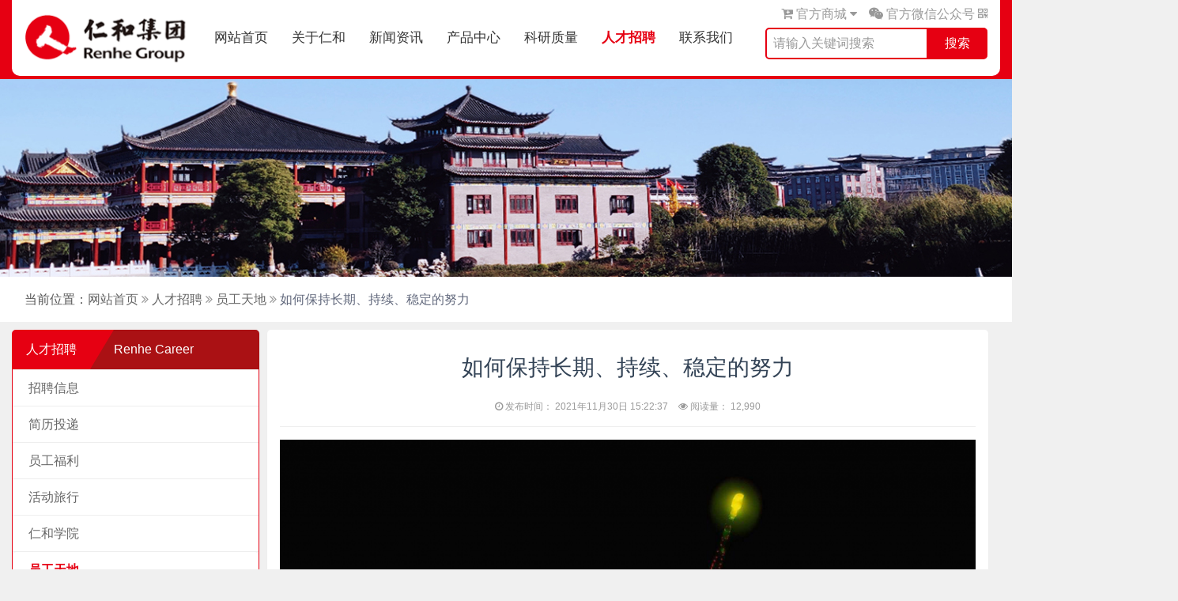

--- FILE ---
content_type: text/html; charset=UTF-8
request_url: http://www.renhe.com/?p=11776
body_size: 10334
content:
<!--single路由文件-->
<!doctype html>
<html class="no-js">
    <head>
        <meta charset="utf-8">
        <meta http-equiv="X-UA-Compatible" content="IE=edge">
        <title>如何保持长期、持续、稳定的努力-仁和集团官方网站官网</title>
        <!--网站关键词-->
        <meta name="keywords" content="如何保持长期、持续、稳定的努力">
	        
        <meta name="description" content="1.找到对未来感的平衡 放低对自己的要求谁都会，但也不能过于放纵自己，别到来不及了才后悔。人有两种未来状态：近期末来和远期未来。近期未来，就是你后面几个小时、几天、或者下一刻就会面临的，离你很近的未来。远期未来，就是需要几年后，人生下一个阶段里才会面临的，离你还比较远的未来。 我们生活中的许多问题，都是由近期未来和远期未来的冲突而导致的。比如拖延症，就是近期未来里的几个小时内，你想玩游戏或者追剧享">
        <meta name="viewport" content="width=device-width, initial-scale=1">
        <!-- Set render engine for 360 browser -->
        <meta name="renderer" content="webkit"/>
		<meta name="force-rendering" content="webkit"/>
		<meta http-equiv="X-UA-Compatible" content="IE=Edge,chrome=1"/>
        <!-- No Baidu Siteapp-->
        <meta http-equiv="Cache-Control" content="no-siteapp" />
        <meta name="360-site-verification" content="923e7294bf77507992360353e24bbbea" />

        <!--[if (gte IE 9)|!(IE)]><!-->
        <link href="http://lib.baomitu.com/amazeui/2.7.2/css/amazeui.min.css" rel="stylesheet">
        <script src="https://lib.baomitu.com/jquery/3.1.1/jquery.min.js"></script>
        <!--<![endif]-->
        <!--[if lte IE 8 ]>
        <link rel="stylesheet" href="http://www.renhe.com/wp-content/themes/jituan_pc/assets/css/amazeui.min.css">
        <script src="http://lib.baomitu.com/jquery/1.9.0/jquery.min.js"></script>
        <script src="http://www.renhe.com/wp-content/themes/jituan_pc/assets/js/html5.min.js"></script>
        <script src="http://www.renhe.com/wp-content/themes/jituan_pc/assets/js/amazeui.ie8polyfill.min.js"></script>
        <![endif]-->
        <link rel="stylesheet" type="text/css" href="http://www.renhe.com/wp-content/themes/jituan_pc/assets/css/renhe.css" />
        <link rel="stylesheet" type="text/css" href="http://www.renhe.com/wp-content/themes/jituan_pc/assets/css/wp.css" />
        <link rel="stylesheet" type="text/css" href="http://www.renhe.com/wp-content/themes/jituan_pc/assets/css/renhe_insert.css" />
        <script src="https://lib.baomitu.com/amazeui/2.7.2/js/amazeui.min.js"></script>
		<!--		<script src="https://cdn.bootcss.com/echo.js/1.7.3/echo.min.js"></script>-->
		<style>
.am-container {
    width: 1250px !important;
    max-width: none;
}

.am-input-group-danger .am-input-group-btn>.am-btn, .am-input-group-danger .am-input-group-label, .am-input-group-danger.am-input-group .am-form-field {
    border-color: #e60012;
    border-width:2px;
    height: 40px;
    border-top-left-radius: 5px;
    border-bottom-left-radius: 5px;
}

.am-input-group-danger .am-input-group-label {
    background: #e60012;
    color: #fff;
    border-top-left-radius: 0px;
    border-bottom-left-radius: 0px;
    border-top-right-radius: 5px;
    border-bottom-right-radius: 5px;
}
ul.am-dropdown-content>li>a:hover {
    color: #fff;
    text-decoration: none;
    outline: 0;
    background-color: #e60012;
}
.renhe-nav>li>a{
    font-size:17px;
}
</style>		
    </head>
<body>

<div data-am-sticky="{animation: 'slide-top'}">    
<div class="renhe-bg-primary">
	
<div class="am-g am-container am-padding-vertical-xs renhe-bg-white renhe-border-radius-bottom-lg am-padding-horizontal-sm am-padding-0">
  <div class="am-u-sm-2 am-padding-horizontal-0">
  	<a href="/">
  		<img class="renhe-border-radius-left-lg renhe-padding-top-5 am-margin-left-sm" style='height:90px' src="http://www.renhe.com/wp-content/uploads/sites/23/2017/09/renhelogo-7.png">
  	</a>
  </div>
  <div class="am-u-sm-7 am-padding-right-0 am-padding-left-xl">  	
  	<div class="am-g am-container am-padding-horizontal-0">
		<div class="am-u-sm-9 am-padding-horizontal-0" id="nav">
			<ul class="renhe-nav am-padding-horizontal">
		  			  	<li class=><a href='/'>网站首页</a></li>
		  	<li class=><a href="http://www.renhe.com/?cat=1" title="关于仁和">关于仁和</a><ul><li><a href="/?cat=6">仁和简介</a></li><li><a href="/?cat=7">仁和品牌</a></li><li><a href="/?cat=8">下属机构</a></li><li><a href="/?cat=54">企业荣誉</a></li><li><a href="/?cat=125">企业文化</a></li><li><a href="/?cat=126">发展历程</a></li><li><a href="/?cat=127">发展目标</a></li><li><a href="/?cat=128">领导致辞</a></li><li><a href="/?cat=151">社会责任</a></li></ul></li><li class=><a href="http://www.renhe.com/?cat=2" title="新闻资讯">新闻资讯</a><ul><li><a href="/?cat=9">公司新闻</a></li><li><a href="/?cat=10">行业资讯</a></li><li><a href="/?cat=11">媒体报道</a></li><li><a href="/?cat=55">视频专区</a></li></ul></li><li class=><a href="http://www.renhe.com/?cat=3" title="产品中心">产品中心</a><ul><li><a href="/?cat=26">妇炎洁</a></li><li><a href="/?cat=27">闪亮</a></li><li><a href="/?cat=28">优卡丹</a></li><li><a href="/?cat=29">可立克</a></li><li><a href="/?cat=30">仁和</a></li><li><a href="/?cat=56">药都</a></li></ul></li><li class=><a href="http://www.renhe.com/?cat=4" title="科研质量">科研质量</a><ul><li><a href="/?cat=12">研发实力</a></li><li><a href="/?cat=13">研发合作</a></li><li><a href="/?cat=136">质量体系</a></li><li><a href="/?cat=143">质量保证</a></li><li><a href="/?cat=144">科技园</a></li></ul></li><li class=renhe-active><a href="http://www.renhe.com/?cat=22" title="人才招聘">人才招聘</a><ul><li><a href="/?cat=23">招聘信息</a></li><li><a href="/?cat=24">简历投递</a></li><li><a href="/?cat=25">员工福利</a></li><li><a href="/?cat=130">活动旅行</a></li><li><a href="/?cat=131">仁和学院</a></li><li><a href="/?cat=147">员工天地</a></li></ul></li><li class=><a href="http://www.renhe.com/?cat=5" title="联系我们">联系我们</a><ul><li><a href="/?cat=132">联系方式</a></li><li><a href="/?cat=133">在线留言</a></li><li><a href="/?cat=134">常见问题</a></li><li><a href="/?cat=135">终端合作</a></li></ul></li>		  	</ul>
		  
		  
		  
		</div>
		<div class="am-u-sm-3 am-padding-horizontal-0">

		</div>
	</div>
  	
  	
  </div>
  <div class="am-u-sm-3 am-padding-right-0">
<span class="am-fr am-margin-right-sm renhe-text-light renhe-margin-top-5">
	<i class="am-icon-weixin"></i> 官方微信公众号
	 <span id="doc-dropdown-js" class="am-dropdown" data-am-dropdown>
	  <span id="weixin" class="renhe-icon renhe-pointer am-margin-right-xs"><i class="am-icon-qrcode am-dropdown-toggle" data-am-dropdown></i></span>
	  <div class="am-dropdown-content am-padding-0" style="height: 185px;">
	  	<img src="http://www.renhe.com/wp-content/uploads/sites/23/2019/10/rhgroup.jpg" class="am-img-responsive" alt=""/>
	  	<div class="renhe-text-light am-text-sm am-text-center" style="margin-top: -3px;">
	  		扫码关注微信公众号
	  	</div>
	  </div>
	</span>
	<span>
	</span>
</span>


<span class="am-fr am-margin-right-sm renhe-text-light renhe-margin-top-5">
	 <span id="doc-dropdown-js" class="am-dropdown" data-am-dropdown>
	  <span id="weixin" class="renhe-icon renhe-pointer am-margin-right-xs am-dropdown-toggle" data-am-dropdown><i class="am-icon-cart-plus"></i> 官方商城  <i class="am-icon-caret-down"></i></span>
	  
	<ul class="am-dropdown-content">
    <li class="am-dropdown-header">天猫商城</li>
    <li class="am-divider"></li>
    <li><a href="https://fuyanjie.tmall.com/" target="_blank">天猫妇炎洁旗舰店</a></li>
    <li><a href="https://renheyp.tmall.com/shop/view_shop.htm" target="_blank">天猫仁和旗舰店</a></li>
    <li><a href="https://shanliang.tmall.com/" target="_blank">天猫闪亮旗舰店</a></li>
    <li><a href="https://youkadan.tmall.com/" target="_blank">天猫优卡丹旗舰店</a></li>
    <li class="am-divider"></li>
    <li class="am-dropdown-header">京东商城</li>
    <li class="am-divider"></li>
    <li><a href="https://mall.jd.com/index-32764.html" target="_blank">京东妇炎洁旗舰店</a></li>
    <li><a href="https://mall.jd.com/index-206920.html" target="_blank">京东仁和旗舰店</a></li>
    <li><a href="https://mall.jd.com/index-644943.html" target="_blank">京东闪亮旗舰店</a></li>
    <li><a href="https://mall.jd.com/index-675618.html" target="_blank">京东优卡丹母婴旗舰店</a></li>
    <li class="am-divider"></li>
    <li class="am-dropdown-header">友情链接</li>
    <li class="am-divider"></li>
    <li><a href="http://www.yaofang.com" target="_blank">仁和药房网</a></li>
    </ul>
	</span>
	<span>
	</span>
</span>


<form role="search" method="get" id="searchform" action="http://www.renhe.com/">
    <div class="am-header-nav am-header-right am-margin-top-xs am-margin-right am-fr">
        <div class="am-input-group am-input-group-danger renhe-width-350">
            <input type="text" class="am-form-field renhe-input-sm" placeholder="请输入关键词搜索"  value="" name="s" id="s" style="box-shadow: none"/>
	            <span class="am-input-group-btn">
	            	<button class="am-input-group-label renhe-width-75" type="submit">搜索</button>
	            </span> 
        </div>
    </div>
</form>

  	
  	
  </div>
</div>
</div>
<div class="renhe-bg-primary renhe-height-4"></div>
</div>
<style>
 /*清除原样式*/
        * {
            margin: 0px;
            padding: 0px;
            border: 0px;
        }

        ul {
            list-style: none;
        }

        a {
            text-decoration: none;
        }
        /*一级菜单样式*/

            #nav ul li {
                float: left;
                /*包含块*/
                position:relative;
            }
            
            /*一级菜单鼠标经过颜色*/
            #nav ul li a:hover {
               color: #e60012;
               font-weight: bold;
            }
                /*二级菜单样式*/
                #nav ul li ul {
                position:absolute;
                top:80px;
                left:-30px;
                display:none;
                }
                
                #nav ul li ul li {
                float:none;
                padding: 0px;
                z-index: 999;
                color: #ffffff;
                }
                
                #nav ul li ul li a{
                    background:#e60012;
                    border-top: dashed 1px #aa0a14;
                    height: 50px;
                    line-height: 50px;
                    width: 94px;
					z-index: 999;
					color: #efefef;
					font-weight: normal;
					text-align: center;
                }
                   
                /*一级菜单悬停时二级菜单可见*/
                #nav ul li:hover ul {
                display:block;
                }
                
                
                #nav ul li ul li a:hover {
               color: #ffffff;
               font-weight: normal;
            }
                
</style>
<script>
function AddFavorite(title, url) {
    try {
        window.external.addFavorite(url, title);
    }
    catch (e) {
        try {
            window.sidebar.addPanel(title, url, "");
        }
        catch (e) {
            alert("抱歉，您所使用的浏览器不支持完成此操作。\n\n加入收藏失败，请使用Ctrl+D进行添加");
        }
    }
}

function SetHome(obj,url){   try{     obj.style.behavior='url(#default#homepage)';     obj.setHomePage(url);   }catch(e){     if(window.netscape){      try{        netscape.security.PrivilegeManager.enablePrivilege("UniversalXPConnect");      }catch(e){        alert("抱歉，此操作被浏览器拒绝！\n\n请在浏览器地址栏输入“about:config”并回车然后将[signed.applets.codebase_principal_support]设置为'true'");      }     }else{     alert("抱歉，您所使用的浏览器无法完成此操作。\n\n您需要手动将【"+url+"】设置为首页。");     }  } }

  $(function() {
    var $dropdown = $('#doc-dropdown-js'),
    data = $dropdown.data('amui.dropdown');
    $('#weixin').on('mouseover', function(e) {
      $dropdown.dropdown('toggle');
      return false;
    });
    
    $('#weixin').on('mouseout', function(e) {
      $dropdown.dropdown('toggle');
      return false;
    });



    var $dropdown2 = $('#doc-dropdown-zibu'),
    data = $dropdown2.data('amui.dropdown');
    $('#zibu').on('mouseover', function(e) {
      $dropdown2.dropdown('toggle');
      return false;
    });
    $('#zibu').on('mouseout', function(e) {
      $dropdown2.dropdown('toggle');
      return false;
    });

  });
</script>


<!--<div style="position: fixed;right:50px;bottom: 200px;z-index:999999">
<a href='http://weixin.renhe.com/webchat' target='_blank'>
	<img width="190" height="87" src="http://sgoutong.baidu.com/embed/1623217819/asset/embed/css/pc/icon/img/seekColorBack0.png"></img>
    </a>
</div>--><style>
	.am-article-bd p {
    color: #61687c;
}
</style>

	<style>
		 .wp-post-image{
		 	height: 130px;
		 	border-radius: 5px;
		 }
		 h2{
		 	color: #000000;
		 	font-size: 18px;
		 }
		 .am-list li:last-child{
		 	border-radius: 5px;
		 }
	</style>
	
	<div style="background: url(http://www.renhe.com/wp-content/uploads/sites/23/2021/12/t1.jpg);background-position: center;height:250px"></div>
	
<div class="renhe-bg-white renhe-bottom-border-light">	
	<div class="am-padding am-container">
		<span class="renhe-text-link">当前位置：</span><a href="http://www.renhe.com">网站首页</a> <i class="am-icon-angle-double-right renhe-text-light"></i> <a href="http://www.renhe.com/?cat=22">人才招聘</a> <i class="am-icon-angle-double-right renhe-text-light"></i> <a href="http://www.renhe.com/?cat=147">员工天地</a> <i class="am-icon-angle-double-right renhe-text-light"></i> 如何保持长期、持续、稳定的努力	</div>
</div>	
	<div class="am-container">
	
	<div class="am-g am-margin-top-sm">
	
<!--	<div class="am-u-sm-3 renhe-text-white am-padding-0">
			<div class="am-g renhe-border-radius">
				<div class="am-u-sm-4 am-text-center am-padding-right-0">
					<div class="renhe-bg-primary renhe-border-radius-top-left" style="line-height: 50px;">
						人才招聘					</div>
				</div>
				<div class="am-u-sm-8 am-padding-left-0">
					<div class="renhe-bg-black renhe-border-radius-top-right" style="line-height: 50px;background-color: #aa1114;">
						<span class="sanjiao" style="float: left;"></span>
						<div class="am-text-center">
							News Center
						</div>
					</div>
				</div>
			</div>

		<div class="am-padding-bottom-0 am-radius renhe-shadow renhe-bg-white renhe-border-radius">
		<ul class="am-list admin-sidebar-list am-margin-bottom-0 am-padding-horizontal-0 am-margin-top-0 am-padding-top-0 renhe-border-none renhe-border-radius">
			<li class="cat-item cat-item-9"><a href="http://www.renhe.com/?cat=9" >公司新闻</a>
</li>
	<li class="cat-item cat-item-10"><a href="http://www.renhe.com/?cat=10" >行业资讯</a>
</li>
	<li class="cat-item cat-item-11"><a href="http://www.renhe.com/?cat=11" >媒体报道</a>
</li>
	<li class="cat-item cat-item-55"><a href="http://www.renhe.com/?cat=55" >视频专区</a>
</li>
		</ul>
  </div>
  
  
   
   <div class="renhe-bg-white am-padding-vertical-sm renhe-border-radius am-margin-top-sm am-padding-bottom-0">
		<img src="http://www.renhe.com/wp-content/uploads/sites/23/2019/09/flag3.png" style='margin-top: -7px;height: 24px;'>
		<b class="am-text-lg am-text-center am-margin-left-xs renhe-text-dark">
			热门新闻
			
		</b>
		
		<div class="am-padding-horizontal-sm renhe-border-top">
			<ul class="am-list am-margin-bottom-0 am-margin-top-sm">  

		    			    		

		    		
		              
        <li class="am-padding-bottom-xs">
        	<a class="am-text-truncate" href="http://www.renhe.com/?p=10665">
        		<span class="am-badge am-badge-danger am-radius">1</span>
        		培训心得体会        	</a>
        </li>  
          
        <li class="am-padding-bottom-xs">
        	<a class="am-text-truncate" href="http://www.renhe.com/?p=10713">
        		<span class="am-badge am-badge-warning am-radius">2</span>
        		“昌南工匠”卢卫        	</a>
        </li>  
          
        <li class="am-padding-bottom-xs">
        	<a class="am-text-truncate" href="http://www.renhe.com/?p=10711">
        		<span class="am-badge am-badge-success am-radius">3</span>
        		榜样在身边        	</a>
        </li>  
          
        <li class="am-padding-bottom-xs">
        	<a class="am-text-truncate" href="http://www.renhe.com/?p=10710">
        		<span class="am-badge am-badge-primary am-radius">4</span>
        		仁和伴我成长        	</a>
        </li>  
          
        <li class="am-padding-bottom-xs">
        	<a class="am-text-truncate" href="http://www.renhe.com/?p=10708">
        		<span class="am-badge am-badge-secondary am-radius">5</span>
        		攻坚克难 敬业奉献        	</a>
        </li>  
          
        <li class="am-padding-bottom-xs">
        	<a class="am-text-truncate" href="http://www.renhe.com/?p=10706">
        		<span class="am-badge am-badge- am-radius">6</span>
        		摸清转型之道，走稳营销之路        	</a>
        </li>  
          
        <li class="am-padding-bottom-xs">
        	<a class="am-text-truncate" href="http://www.renhe.com/?p=10645">
        		<span class="am-badge am-badge- am-radius">7</span>
        		读懂爱情的真谛        	</a>
        </li>  
          
        <li class="am-padding-bottom-xs">
        	<a class="am-text-truncate" href="http://www.renhe.com/?p=10647">
        		<span class="am-badge am-badge- am-radius">8</span>
        		简单的幸福        	</a>
        </li>  
          
        <li class="am-padding-bottom-xs">
        	<a class="am-text-truncate" href="http://www.renhe.com/?p=10649">
        		<span class="am-badge am-badge- am-radius">9</span>
        		五绝—立夏        	</a>
        </li>  
          
        <li class="am-padding-bottom-xs">
        	<a class="am-text-truncate" href="http://www.renhe.com/?p=10644">
        		<span class="am-badge am-badge- am-radius">10</span>
        		五月初夏        	</a>
        </li>  
          
    </ul>  
		</div>
		</div>		
	</div>-->
	
	<div class="am-u-sm-3 renhe-text-white am-padding-0">
					<style>
				.am-list li:last-child {
				    border-bottom-left-radius: 15px;
				    border-bottom-right-radius: 15px;
				    margin-bottom: 0px;
				}
			</style>
			<div class="am-g renhe-border-radius">
				<div class="am-u-sm-4 am-text-center am-padding-right-0">
					<div class="renhe-bg-primary renhe-border-radius-top-left" style="line-height: 50px;">
						人才招聘					</div>
				</div>
				<div class="am-u-sm-8 am-padding-left-0">
					<div class="renhe-bg-black renhe-border-radius-top-right" style="line-height: 50px;background-color: #aa1114;">
						<span class="sanjiao" style="float: left;"></span>	
						Renhe Career
					</div>
				</div>
			</div>

		<div class="am-padding-bottom-0 renhe-bg-white">
		<ul class="am-list admin-sidebar-list am-margin-bottom-0 am-padding-horizontal-0 am-margin-top-0 am-padding-top-0 renhe-border-radius-bottom renhe-border-red" style="border-top: none;">
			<li class="cat-item cat-item-23"><a href="http://www.renhe.com/?cat=23" >招聘信息</a>
</li>
	<li class="cat-item cat-item-24"><a href="http://www.renhe.com/?cat=24" >简历投递</a>
</li>
	<li class="cat-item cat-item-25"><a href="http://www.renhe.com/?cat=25" >员工福利</a>
</li>
	<li class="cat-item cat-item-130"><a href="http://www.renhe.com/?cat=130" >活动旅行</a>
</li>
	<li class="cat-item cat-item-131"><a href="http://www.renhe.com/?cat=131" >仁和学院</a>
</li>
	<li class="cat-item cat-item-147"><a href="http://www.renhe.com/?cat=147" >员工天地</a>
</li>
		</ul>
		
  </div>
  
<div class="renhe-bg-white am-padding-vertical-sm renhe-border-radius am-margin-top-sm am-padding-bottom-0">
		<img src="http://www.renhe.com/wp-content/uploads/sites/23/2019/09/flag3.png" style='margin-top: -7px;height: 24px;'>
		<b class="am-text-lg am-text-center am-margin-left-xs renhe-text-dark">
			热门文章
		</b>
		<div class="am-padding-horizontal-sm renhe-border-top">
			<ul class="am-list am-margin-bottom-0 am-margin-top-sm">  
		    			              
        <li class="am-padding-bottom-xs">
        	<a class="am-text-truncate" href="http://www.renhe.com/?p=10665">
        		<span class="am-badge am-badge-danger am-radius">1</span>
        		培训心得体会        	</a>
        </li>  
          
        <li class="am-padding-bottom-xs">
        	<a class="am-text-truncate" href="http://www.renhe.com/?p=10713">
        		<span class="am-badge am-badge-warning am-radius">2</span>
        		“昌南工匠”卢卫        	</a>
        </li>  
          
        <li class="am-padding-bottom-xs">
        	<a class="am-text-truncate" href="http://www.renhe.com/?p=10711">
        		<span class="am-badge am-badge-success am-radius">3</span>
        		榜样在身边        	</a>
        </li>  
          
        <li class="am-padding-bottom-xs">
        	<a class="am-text-truncate" href="http://www.renhe.com/?p=10710">
        		<span class="am-badge am-badge-primary am-radius">4</span>
        		仁和伴我成长        	</a>
        </li>  
          
        <li class="am-padding-bottom-xs">
        	<a class="am-text-truncate" href="http://www.renhe.com/?p=10708">
        		<span class="am-badge am-badge-secondary am-radius">5</span>
        		攻坚克难 敬业奉献        	</a>
        </li>  
          
        <li class="am-padding-bottom-xs">
        	<a class="am-text-truncate" href="http://www.renhe.com/?p=10706">
        		<span class="am-badge am-badge- am-radius">6</span>
        		摸清转型之道，走稳营销之路        	</a>
        </li>  
          
        <li class="am-padding-bottom-xs">
        	<a class="am-text-truncate" href="http://www.renhe.com/?p=10645">
        		<span class="am-badge am-badge- am-radius">7</span>
        		读懂爱情的真谛        	</a>
        </li>  
          
        <li class="am-padding-bottom-xs">
        	<a class="am-text-truncate" href="http://www.renhe.com/?p=10647">
        		<span class="am-badge am-badge- am-radius">8</span>
        		简单的幸福        	</a>
        </li>  
          
        <li class="am-padding-bottom-xs">
        	<a class="am-text-truncate" href="http://www.renhe.com/?p=10649">
        		<span class="am-badge am-badge- am-radius">9</span>
        		五绝—立夏        	</a>
        </li>  
          
        <li class="am-padding-bottom-xs">
        	<a class="am-text-truncate" href="http://www.renhe.com/?p=10644">
        		<span class="am-badge am-badge- am-radius">10</span>
        		五月初夏        	</a>
        </li>  
          
    </ul>  
	</div>
</div>		</div>
	
	
	
	<div class="am-u-sm-9 am-padding-left-sm">

  	<article class="am-article am-padding renhe-border-radius renhe-border-none am-radius renhe-shadow renhe-bg-white">
	  <div class="am-article-hd am-text-center">
	    <h1 class="am-article-title renhe-text-dark am-text-xl am-margin-top am-margin-bottom-lg" style="color: #334356;font-size: 28px;">如何保持长期、持续、稳定的努力</h1>
	    <p class="am-article-meta">
	    	<i class="am-icon-clock-o"></i> 发布时间：
	    	2021年11月30日 15:22:37	    	<i class="am-icon-eye am-margin-left-sm"></i> 阅读量：
	    	12,990	    </p>
	  </div>
	<hr>
	<div class="am-article-bd">
	<p><img class="size-large wp-image-11777 aligncenter" src="http://www.renhe.com/wp-content/uploads/sites/23/2021/11/Zheng_Fang_Yi_Yao_Ru_He_Bao_Chi_Chang_Qi_Chi_Xu_Wen_Ding_De_Nu_Li-1024x698.png" alt="" width="1024" height="698" srcset="http://www.renhe.com/wp-content/uploads/sites/23/2021/11/Zheng_Fang_Yi_Yao_Ru_He_Bao_Chi_Chang_Qi_Chi_Xu_Wen_Ding_De_Nu_Li-1024x698.png 1024w, http://www.renhe.com/wp-content/uploads/sites/23/2021/11/Zheng_Fang_Yi_Yao_Ru_He_Bao_Chi_Chang_Qi_Chi_Xu_Wen_Ding_De_Nu_Li-300x205.png 300w, http://www.renhe.com/wp-content/uploads/sites/23/2021/11/Zheng_Fang_Yi_Yao_Ru_He_Bao_Chi_Chang_Qi_Chi_Xu_Wen_Ding_De_Nu_Li-768x524.png 768w, http://www.renhe.com/wp-content/uploads/sites/23/2021/11/Zheng_Fang_Yi_Yao_Ru_He_Bao_Chi_Chang_Qi_Chi_Xu_Wen_Ding_De_Nu_Li.png 1200w" sizes="(max-width: 1024px) 100vw, 1024px" /></p>
<p>1.找到对未来感的平衡</p>
<p>放低对自己的要求谁都会，但也不能过于放纵自己，别到来不及了才后悔。人有两种未来状态：近期末来和远期未来。近期未来，就是你后面几个小时、几天、或者下一刻就会面临的，离你很近的未来。远期未来，就是需要几年后，人生下一个阶段里才会面临的，离你还比较远的未来。</p>
<p>我们生活中的许多问题，都是由近期未来和远期未来的冲突而导致的。比如拖延症，就是近期未来里的几个小时内，你想玩游戏或者追剧享受;但在远期未来里，你又希望自己成为一个有一技之长的厉害的人。不过在现实中，我们一般都会因为近期未来离自己更近，而暂时忽略远期未来的愿望，选择去玩了。所以我们需要平衡好这个未来感，把近期未来的权重调得低一点，把远期未来的权重再调高一点，平衡一下。然后你可以:用一张便签纸写下你的一个长期计划，比如练好英语口语，学会弹吉他等等，然后贴在你的桌面上，保证自己每天都能看到。</p>
<p>用这种方法多提醒一下自己:我的目标是什么?然后，降低近期未来中诱惑的便利性，让自己不那么容易看见或接触它。比如学习时把手机放一点，关掉wifi和流量，不要让自己总是被勾起玩心。</p>
<p>2.精力管理胜于时间管理</p>
<p>你发现吗?我们的时间好像永远不够用。但时间管理的本质，是在让我们更精细，更严苛的分割生命时间。</p>
<p>我们通常给自己立的flag,都会大大低估真实需要的时间。但时间只是时间啊，它自己走自己的，怎么能管理呢?你只能选择管好你自己。所以，我们不应该去管理时间，而应该去管理我们的精力。择在精力最好的时间做最重要的工作，也多做一点;精力不好时，就意思意思，不强求自己非要按计划去完成。这个比例我建议是5:2,不用细化时间段，视精力情况安排这个比例怎么插入就行。</p>
<p>总之别想着自己天天都休息就行，那就真不是精力管理了，是懒。真的一定要去试试，至少你可以对生活更有掌控感一些，也能找回一点自主学习的动力和信心。</p>
<p>3.把时间尺度拉长</p>
<p>越是看重长期，你就越不会因为当下的一些琐事和障碍，影响你的行进状态。因为在足够长的时间尺度下，对你来说的“间歇性堕落”，都可以视为“短途休息”真的很有趣，我高中时成绩最好的，不是那些一直埋头苦学的学霸，而是那些课间会出去打打篮球，看看小说的学生。</p>
<p>我之前跑马拉松的时候，也是跑两公里累了,就走一公里，也总能卡点在规定时间内跑到终点。你想达到的理想一定是一个长期的过程，当你意识到你需要一年，两年的时间去慢慢完成它，就不会因为当下几个小时的颓废而责怪自己。核心是你无需为自己的堕落而后悔，也不需要有负罪感。因为你牺牲了一小部分的时间，却获得了更好的精神状态，在之后的学习中更高效的专注。多划算的一笔生意啊。</p>
<p>长期、持续、稳定的努力是非常难的，首先你得认同自己所做的这件事，并觉得有意义，才能长久的坚持下去。</p>
<p>&nbsp;</p>
<p>&nbsp;</p>
<p>&nbsp;</p>
<hr>
	<nav class="navigation post-navigation" role="navigation">
		<h2 class="screen-reader-text"> </h2>
		<div class="nav-links"><div class="nav-previous"><a href="http://www.renhe.com/?p=10665" rel="prev">下一篇：培训心得体会</a></div><div class="nav-next"><a href="http://www.renhe.com/?p=11778" rel="next">上一篇：唯有持续学习才能让人更加进步</a></div></div>
	</nav>  </div>
</article>

</div>
 </div>
  
</div>

<script>
  			
	$(".cat-item-147").addClass('current-cat');
	
	
	$(document).ready(function(){
		$(".am-article-bd img").css("margin","0 auto");
	});
			
  </script><br>
<div class="am-margin-top-sm" style="background-color: #e60012;color: #78808d;">
<div class="am-g am-container am-padding-top am-padding-bottom">
	<div class="am-u-sm-2">
		<div class="renhe-bottom-link-title"><b>仁和旗下公司和品牌</b></div>
		<img class="am-margin-top-xs am-padding-top-xs am-text-center" src="http://www.renhe.com/wp-content/uploads/sites/23/2017/09/Zi_Yuan_-4-1.png" alt="仁和旗下公司与品牌"/>
	</div>
	<div class="am-u-sm-2 am-padding-right-0">
		<div class="renhe-bottom-link-title"><b>总部官网</b></div>
		<ul class="am-avg-sm-1 renhe-bottom-link">
			<li><a href="http://www.renhe.com/" rel="nofollow" target="_blank">仁和(集团)发展有限公司</a></li>
			<li><a href="http://www.renheyaoye.com/" rel="nofollow" target="_blank">仁和药业股份有限公司</a></li>
			<li><a href="http://www.renhe.com/assets/swf/jtswf/index.html" rel="nofollow" target="_blank">总部全景</a></li>
			<li><a href="http://www.renhe.com/assets/swf/863swf/index.html" rel="nofollow" target="_blank">863科技园</a></li>
		</ul>
		<!--<div  class="renhe-bottom-link-title"><b>上市代码</b></div>
		<div class="renhe-text-white">
		深证A股000650
		</div>-->
	</div>
	<div class="am-u-sm-2 am-padding-left-lg" style="color: #78808d;">
		<div class="renhe-bottom-link-title"><b>工业公司官网</b></div>
		<ul class="am-avg-sm-2 renhe-bottom-link">
			<li><a href="http://www.ydrenhe.com/" rel="nofollow" target="_blank">仁和制药</a></li>
		    <li><a href="http://www.kmrenhe.com/" rel="nofollow" target="_blank">康美医药</a></li>
		    <li><a href="http://slzy.renhe.com/" rel="nofollow" target="_blank">闪亮制药</a></li>
		    <li><a href="http://www.jxzhiyao.com/" rel="nofollow" target="_blank">江西制药</a></li>
		    <li><a href="http://zszy.renhe.com/" rel="nofollow" target="_blank">樟树制药</a></li>
		    <li><a href="http://tgzy.renhe.com/" rel="nofollow" target="_blank">铜鼓制药</a></li>
		    <li><a href="http://jasl.renhe.com/" rel="nofollow" target="_blank">吉安三力</a></li>
		    <li><a href="http://www.ysrenhe.com/" rel="nofollow" target="_blank">药用塑胶</a></li>
		</ul>
	</div>

	<div class="am-u-sm-2 am-padding-left-lg am-padding-right-0">
		<div class="renhe-bottom-link-title"><b>商业公司官网</b></div>
		<ul class="am-avg-sm-2 renhe-bottom-link">
			<li><a href="http://www.zhongjinyaoye.com/" rel="nofollow" target="_blank">中进药业</a></li>
			<li><a href="http://www.jxrenheyaoye.com/" rel="nofollow" target="_blank">仁和药业</a></li>
			<li><a href="http://www.zfrenhe.com/" rel="nofollow" target="_blank">仁和中方</a></li>
			<li><a href="http://www.renhekangjian.com/" rel="nofollow" target="_blank">仁和康健</a></li>
			<li><a href="http://www.yaodurenhe.com/" rel="nofollow" target="_blank">江西聚和</a></li>
			<li><a href="http://www.yaodurenhe.com/" rel="nofollow" target="_blank">聚优美</a></li>
			<li><a href="http://www.yaodurenhe.com/" rel="nofollow" target="_blank">美之妙</a></li>
			<li><a href="http://www.annbey.com/" rel="nofollow" target="_blank">合和实业</a></li>
		</ul>
	</div>
	<div class="am-u-sm-2">
		
		<!--<div class="am-padding-sm am-padding-bottom-xs" style="background-color: #aa0a14;">
		<img class="renhe-img-width" src="http://www.renhe.com/wp-content/uploads/sites/23/2017/11/erweima.png" />
		<div class="am-text-center am-text-sm am-padding-top-xs renhe-text-white" style="color: #bbbbbb;">中进药业公众号</div>
		</div>-->
		
		<div class="renhe-bottom-link-title"><b>品牌官网</b></div>
		<ul class="am-avg-sm-2 renhe-bottom-link">
			<li><a href="http://www.fuyanjie.com/" rel="nofollow" target="_blank">妇炎洁</a></li>
			<li><a href="http://www.shanliang.com/" rel="nofollow" target="_blank">闪亮</a></li>
			<li><a href="http://www.youkadan.cn/" rel="nofollow" target="_blank">优卡丹</a></li>
			<li><a href="http://www.rhkelike.com/" rel="nofollow" target="_blank">仁和可立克</a></li>
			<li><a href="http://www.rhqinghuo.com/" rel="nofollow" target="_blank">清火胶囊</a></li>
			<li><a href="http://www.shenlubupian.com/" rel="nofollow" target="_blank">参鹿补片</a></li>
		</ul>
	</div>
	
	<div class="am-u-sm-2 am-padding-horizontal-lg">
		<div class="am-padding-sm am-padding-bottom-xs" style="background-color: #aa0a14;">
		<img class="renhe-img-width" src="http://www.renhe.com/wp-content/uploads/sites/23/2019/10/rhgroup.jpg" />
		<div class="am-text-center am-text-sm am-padding-top-xs renhe-text-white" style="color: #bbbbbb;">仁和集团公众号</div>
		</div>
		<!--<div class="renhe-bottom-link-title"><b>互联网产业</b></div>
		<ul class="am-avg-sm-1 renhe-bottom-link">
			<li><a href="http://www.yaofang.cn/" rel="nofollow" target="_blank">药房网</a></li>
			<li><a href="http://fuyanjie.tmall.com" rel="nofollow" target="_blank">妇炎洁天猫旗舰店</a></li>
			<li><a href="https://renheyp.tmall.com/" rel="nofollow" target="_blank">天猫仁和官方旗舰店</a></li>
		</ul>-->
	</div>
</div>
</div><div style="background-color: #aa0a14;">
	<div class="am-g am-container">
		<div class="am-u-sm-8 am-u-sm-centered am-text-center renhe-text-white am-padding-top-sm am-padding-bottom-sm" style="color: #cccccc;">
			
	    	<div>
	    	Copyright ©<script>document.write(new Date().getFullYear());</script>
	    	仁和（集团）发展有限公司 
	    	All Rights Reserved 
	    	</div>
	    	
	    	<div>
			<span>互联网药品信息服务资格证书：(赣)-非经营性-2018-0004</span>
	    	<a href='https://beian.miit.gov.cn/' target='_black' rel='nofollow' style="color: #cccccc;">
	    	赣ICP备12002197号-6			</a>
	    	</div>	
	    	
		</div>
	</div>
</div>

</body>
</html>

--- FILE ---
content_type: text/css
request_url: http://www.renhe.com/wp-content/themes/jituan_pc/assets/css/renhe.css
body_size: 5647
content:
body{
	background-color: #f0f0f0;
}
body {
    font-family: "方正黑体","Segoe UI","Lucida Grande",Helvetica,Arial,"Microsoft YaHei",FreeSans,Arimo,"Droid Sans","wenquanyi micro hei","Hiragino Sans GB","Hiragino Sans GB W3",FontAwesome,sans-serif;
    color: #61687c;
}
h1,
h2,
h3,
h4,
h5,
h6 {
  margin: 0;
  font-weight: 600;
  font-size: 100%;
}

a {
  color: #666666;
}
a:hover,
a:focus {
  color: #E60012;
}
a:focus {
  outline: thin dotted;
  outline: 1px auto -webkit-focus-ring-color;
  outline-offset: -2px;
}

.renhe-link-white a {
  color: #FFFFFF;
}
.renhe-link-white a:hover,
.renhe-link-white a:focus {
  color: #E60012;
}

.am-container {
	width: 1200px !important; max-width: none;
} 

.renhe-login-panel{
    width: 400px;
    height: 500px;
    margin: 0 auto;
    background: #fff;
    border-radius: 6px;
    box-shadow: 0 1px 11px rgba(0, 0, 0, 0.1);
}

/*margin上间距*/
.renhe-margin-top-02rem{
    margin-top:0.2rem;
}
.renhe-margin-top-03rem{
    margin-top:0.3rem;
}
.renhe-margin-top-05rem{
    margin-top:0.5rem;
}
.renhe-margin-top-1rem{
    margin-top:1rem;
}
.renhe-margin-top-1-5rem{
    margin-top:1.5rem;
}
.renhe-margin-top-2rem{
    margin-top:2rem;
}
.renhe-margin-top-3rem{
    margin-top:3rem;
}
.renhe-margin-top-4rem{
    margin-top:4rem;
}
.renhe-margin-top-5rem{
    margin-top:5rem;
}
.renhe-margin-top-7rem{
    margin-top:7rem;
}
.renhe-margin-top-10rem{
    margin-top:10rem;
}
.renhe-margin-top-12rem{
    margin-top:12rem;
}
.renhe-margin-top-15rem{
    margin-top:15rem;
}
/*margin负上间距-top*/
.renhe-margin-top--05rem{
    margin-top:-0.5rem;
}
.renhe-margin-top--1rem{
    margin-top:-1rem;
}
.renhe-margin-top--2rem{
    margin-top:-2rem;
}
.renhe-margin-top--3rem{
    margin-top:-3rem;
}
.renhe-margin-top--4rem{
    margin-top:-4rem;
}
.renhe-margin-top--5rem{
    margin-top:-5rem;
}
.renhe-margin-top--10rem{
    margin-top:-10rem;
}
.renhe-margin-top--12rem{
    margin-top:-12rem;
}
.renhe-margin-top--15rem{
    margin-top:-15rem;
}
/*margin左间距left*/
.renhe-margin-left--05rem{
    margin-left:-0.5rem;
}
.renhe-margin-left--1rem{
    margin-left:-1rem;
}
.renhe-margin-left--1-5rem{
    margin-left:-1.5rem;
}
.renhe-margin-left-05rem{
    margin-left:0.5rem;
}
.renhe-margin-left-1rem{
    margin-left:1rem;
}
.renhe-margin-left-2rem{
    margin-left:2rem;
}
.renhe-margin-left-3rem{
    margin-left:3rem;
}
.renhe-margin-left-4rem{
    margin-left:4rem;
}
.renhe-margin-left-5rem{
    margin-left:5rem;
}
.renhe-margin-left-10rem{
    margin-left:10rem;
}
.renhe-margin-left-12rem{
    margin-left:12rem;
}
.renhe-margin-left-15rem{
    margin-left:15rem;
}
/*margin下间距*/
.renhe-margin-bottom-05rem{
    margin-bottom:0.5rem;
}
.renhe-margin-bottom-1rem{
    margin-bottom:1rem;
}
.renhe-margin-bottom-2rem{
    margin-bottom:2rem;
}
.renhe-margin-bottom-3rem{
    margin-bottom:3rem;
}
.renhe-margin-bottom-4rem{
    margin-bottom:4rem;
}
.renhe-margin-bottom-5rem{
    margin-bottom:5rem;
}
.renhe-margin-bottom-10rem{
    margin-bottom:10rem;
}
.renhe-margin-bottom-12rem{
    margin-bottom:12rem;
}
.renhe-margin-bottom-15rem{
    margin-bottom:15rem;
}
/*margin右间距*/
.renhe-margin-right-05rem{
    margin-right:0.5rem;
}
.renhe-margin-right-1rem{
    margin-right:1rem;
}
.renhe-margin-right-2rem{
    margin-right:2rem;
}
.renhe-margin-right-3rem{
    margin-right:3rem;
}
.renhe-margin-right-4rem{
    margin-right:4rem;
}
.renhe-margin-right-5rem{
    margin-right:5rem;
}
.renhe-margin-right-10rem{
    margin-right:10rem;
}
.renhe-margin-right-12rem{
    margin-right:12rem;
}
.renhe-margin-right-15rem{
    margin-right:15rem;
}

/*padding上间距top*/
.renhe-padding-top-1rem{
    padding-top:1rem;
}
.renhe-padding-top-2rem{
    padding-top:2rem;
}
.renhe-padding-top-5rem{
    padding-top:5rem;
}
.renhe-padding-top-10rem{
    padding-top:10rem;
}
.renhe-padding-top-12rem{
    padding-top:12rem;
}
.renhe-padding-top-15rem{
    padding-top:15rem;
}

/*padding上间距-top*/
.renhe-padding-top--1rem{
    padding-top:-1rem;
}
.renhe-padding-top--2rem{
    padding-top:-2rem;
}
.renhe-padding-top--5rem{
    padding-top:-5rem;
}
.renhe-padding-top--10rem{
    padding-top:-10rem;
}
.renhe-padding-top--12rem{
    padding-top:-12rem;
}
.renhe-padding-top--15rem{
    padding-top:-15rem;
}

/*padding间距四周*/
.renhe-padding-05rem{
    padding:0.5rem;
}
.renhe-padding-3px{
    padding:3px;
}
.renhe-padding-1rem{
    padding:1rem;
}
.renhe-padding-2rem{
    padding:2rem;
}
.renhe-padding-3rem{
    padding:3rem;
}
.renhe-padding-5rem{
    padding:5rem;
}
.renhe-padding-10rem{
    padding:10rem;
}
.renhe-padding-12rem{
    padding:12rem;
}
.renhe-padding-15rem{
    padding:15rem;
}

/*padding横向间距四周*/
.renhe-padding-h-05rem{
    padding-left:0.5rem;
    padding-right:0.5rem;
}
.renhe-padding-h-1rem{
    padding-left:1rem;
    padding-right:1rem;
}
.renhe-padding-h-2rem{
    padding-left:2rem;
    padding-right:2rem;
}
.renhe-padding-h-3rem{
    padding-left:2rem;
    padding-right:2rem;
}
.renhe-padding-h-5rem{
    padding-left:5rem;
    padding-right:5rem;
}
.renhe-padding-h-10rem{
    padding-left:10rem;
    padding-right:10rem;
}
.renhe-padding-h-12rem{
    padding-left:12rem;
    padding-right:12rem;
}
.renhe-padding-h-15rem{
    padding-left:15rem;
    padding-right:15rem;
}

/*文字颜色*/
.renhe-text-color-888888{
    color: #888888;
}
.renhe-text-light{
    color: #999999;
}
.renhe-text-default{
    color: #666666;
}
.renhe-text-link{
	color:#555555;
}
.renhe-text-dark{
    color: #333333;
}
.renhe-text-white{
    color: #ffffff;
}
.renhe-text-black{
    color: #000000;
}
.renhe-text-primary{
	color: #E60012;
}
.renhe-text-secondary{
	color: #e60012;
}

/*背景颜色*/
.renhe-bg-white{
    background-color: #ffffff;
}
.renhe-bg-black{
    background-color: #555555;
}
.renhe-bg-primary{
    background-color: #E60012;
}
.renhe-bg-secondary{
    background-color: #e60012;
}
.renhe-bg-dark{
	background-color: #CD0010;
}
.renhe-bg-blue{
	background-color: #00A0E9;
}
.renhe-bg-blue-dark{
	background-color: #008ECF;
}
.renhe-bg-green{
	background-color: #009944;	
}
.renhe-bg-green-dark{
	background-color: #007F39;	
}
.renhe-bg-yellow{
	background-color: #EF9600;
}
.renhe-bg-yellow-dark{
	background-color: #D68600;
}
.renhe-bg-cyan{
	background-color: #03BED7;
}

.renhe-bg-bg{
	background-color: #F5F5F5
}

.renhe-bg-animation{
    -webkit-transition-property: opacity;
    -webkit-transition-duration: 0.5s;
    -webkit-transition-timing-function: ease;
}

.renhe-bg-animation:hover {
	    opacity: 0.75;
}

/*浮动*/
.renhe-absolute{
    position: absolute;
}
/*浮动左间距*/
.renhe-left-05rem{
    left:0.5rem;
}
.renhe-left-1rem{
    left:1rem;
}
.renhe-left-2rem{
    left:2rem;
}
.renhe-left-3rem{
    left:3rem;
}
.renhe-left-4rem{
    left:4rem;
}
.renhe-left-5rem{
    left:5rem;
}
.renhe-left-10rem{
    left:10rem;
}
.renhe-left-12rem{
    left:12rem;
}
.renhe-left-15rem{
    left:15rem;
}
/*浮动下间距*/
.renhe-bottom-05rem{
    bottom:0.5rem;
}
.renhe-bottom-1rem{
    bottom:1rem;
}
.renhe-bottom-2rem{
    bottom:2rem;
}
.renhe-bottom-3rem{
    bottom:3rem;
}
.renhe-bottom-4rem{
    bottom:4rem;
}
.renhe-bottom-5rem{
    bottom:5rem;
}
.renhe-bottom-10rem{
    bottom:10rem;
}
.renhe-bottom-12rem{
    bottom:12rem;
}
.renhe-bottom-15rem{
    bottom:15rem;
}

/*圆角*/
.renhe-radius{
	border-radius: 5px;	
}

/*描边*/
.renhe-border{
    border:solid 1px #E60012;
}
.renhe-border-light{
	border:solid 1px #EFEFEF;
}
.renhe-border-default{
	border:solid 1px #DDDDDD;
}
.renhe-bottom-border-primary{
	border-bottom: solid 3px #E60012;
}
.renhe-border-bottom-light{
	border-bottom: solid 1px #F6F6F6;
}
.renhe-border-no-h{
	border-left: none;
	border-right: none;
}
.renhe-border-none{
	border: none;
}
.renhe-border-right-dashed{
	border-right:dashed 1px white;
}

.renhe-border-top-1{
    border-top:solid 1px #FFFFFF;
}
.renhe-border-top-2{
    border-top:solid 2px #FFFFFF;
}
.renhe-border-top-3{
    border-top:solid 3px #FFFFFF;
}
.renhe-border-top-4{
    border-top:solid 4px #FFFFFF;
}
.renhe-border-top-5{
    border-top:solid 5px #FFFFFF;
}

.renhe-news-height{
	height: 244px;
}
.renhe-company-height{
	height: 373px;
}
.renhe-company-introduce-height{
	height: 505px;
}
.renhe-contact-height{
	height: 350px;
}
.renhe-thumb-height{
	height: 164px;
}
.renhe-img-height-140{
	height: 140px;
}

.renhe-img-height-130{
	height: 130px;
}

.renhe-img-height-125{
	height: 125px;
}

.renhe-img-height-120{
	height: 120px;
}

.renhe-img-height-100{
	height: 100px;
}

.renhe-img-height-80{
	height: 80px;
}

.renhe-img-border-padding{
	padding: 3px;
}

/*标题标签*/
h1,h2,h3,h4,h5,h6 {
  margin-bottom: 0.25em;
  font-size: 100%;
}
h1 {
  font-size: 1.5em;
}
h2 {
  font-size: 1.25em;
}


/*股票横线*/
.renhe-stock-line{
	width: 205px;
}
/*联系方式横线*/
.renhe-contact-line{
	width: 250px;
}

/*图片*/
.renhe-img{
	opacity:1;
	transition: opacity 0.2s ease-in;
	-moz-transition: opacity 0.2s ease-in;	/* Firefox 4 */
	-webkit-transition: opacity 0.2s ease-in;	/* Safari 和 Chrome */
	-o-transition: opacity 0.2s ease-in;	/* Opera */
}
.renhe-img:hover{
	opacity:0.6;
	transition: opacity 0.2s ease-in;
	-moz-transition: opacity 0.2s ease-in;	/* Firefox 4 */
	-webkit-transition: opacity 0.2s ease-in;	/* Safari 和 Chrome */
	-o-transition: opacity 0.2s ease-in;	/* Opera */
}

.renhe-shadow {
    box-shadow: 1px 1px 10px rgba(0, 0, 0, 0.05);
    -moz-box-shadow:  1px 1px 10px rgba(0, 0, 0, 0.05);
    -webkit-box-shadow: 1px 1px 10px rgba(0, 0, 0, 0.05);
    -o-box-shadow:  1px 1px 10px rgba(0, 0, 0, 0.05);
    -ms-box-shadow:  1px 1px 10px rgba(0, 0, 0, 0.05);
}

.am-article-bd img {
  display: block;
  max-width: 100%;
  /*border: solid 1px #EEEEEE;
  padding: 3px;
  border-radius: 3px;*/
}

.am-article-bd p {
	text-indent: 2em;
	color: #61687c;
	line-height: 1.8em;
}

.am-article-bd p strong{
    text-indent: 0em;
    color: #000;
    line-height: 1.8em;
}

.renhe-para p{
	text-indent: 2em;
}

.renhe-indent{
	text-indent: 2em;
}

.renhe-bottom-link-title b{
	color: #cccccc;
}

.renhe-bottom-link li{
	line-height: 35px;
}

.renhe-bottom-link li a{
	color: #dddddd;
}
.renhe-bottom-link li a:hover{
	color: #f39800;
	-webkit-animation-name: am-shake;
          animation-name: am-shake;
    -webkit-animation-duration: 0.8s;
          animation-duration: 0.8s;
    -webkit-animation-timing-function: linear;
          animation-timing-function: linear;
}

.renhe-nav{
	width: 100%;
	/*height: 70px;*/
	margin: 0 auto;
}

.renhe-nav li{
	display: inline;
	height: 96px;
	padding: 0 2px;
}

.renhe-nav li a{
	display: inline-block;
	padding: 0 13px;
	height: 96px;
	line-height: 96px;
	color: #333;
	font-size: 16px;
}

.renhe-nav li:first{
	margin-left: 0px;
	padding-left: 0px;
}

.renhe-nav li a:first{
	margin-left: 0px;
	padding-left: 0px;
}

.renhe-nav li a:hover,
.renhe-nav li a:focus{
	/*background-color: #aa0a14;*/
}

.renhe-nav .renhe-active a {
    /*background: #aa0a14;*/
   font-weight: bold;
   color: #E60012;
}

.renhe-nav li a:hover {
    /*background-color: #aa0a14;*/
}

/*默认按钮*/
.renhe-btn-default {
  color: #666;
  background-color: #FFFFFF;
  border-color: #EEEEEE;
}
a.renhe-btn-default:visited {
  color: #666;
}
.renhe-btn-default:hover,
.renhe-btn-default:focus,
.renhe-btn-default:active,
.renhe-btn-default.am-active{
  background-color: #e60012;
  border-color: #e60012;
  color: #FFF;
}
.renhe-btn-default:active,
.renhe-btn-default.am-active{
  background-image: none;
  background-color: #FFFFFF;
  border-color: #EEEEEE;
}
.renhe-btn-default.am-disabled,
.renhe-btn-default[disabled],
fieldset[disabled] .renhe-btn-default,
.renhe-btn-default.am-disabled:hover,
.renhe-btn-default[disabled]:hover,
fieldset[disabled] .renhe-btn-default:hover,
.renhe-btn-default.am-disabled:focus,
.renhe-btn-default[disabled]:focus,
fieldset[disabled] .renhe-btn-default:focus,
.renhe-btn-default.am-disabled:active,
.renhe-btn-default[disabled]:active,
fieldset[disabled] .renhe-btn-default:active,
.renhe-btn-default.am-disabled.am-active,
.renhe-btn-default[disabled].am-active,
fieldset[disabled] .renhe-btn-default.am-active {
  background-color: #FFFFFF;
  border-color: #EEEEEE;
}

/*按钮*/
.renhe-btn-primary {
  color: #fff;
  background-color: #E60012;
  border-color: #E60012;
}
a.renhe-btn-primary:visited {
  color: #fff;
}
.renhe-btn-primary:hover,
.renhe-btn-primary:focus,
.renhe-btn-primary:active,
.renhe-btn-primary.am-active,
.am-dropdown.am-active .renhe-btn-primary.am-dropdown-toggle {
  color: #fff;
  border-color: #CD0010;
}
.renhe-btn-primary:hover,
.renhe-btn-primary:focus {
  background-color: #CD0010;
  border-color: #CD0010;
}
.renhe-btn-primary:active,
.renhe-btn-primary.am-active,
.am-dropdown.am-active .renhe-btn-primary.am-dropdown-toggle {
  background-image: none;
  background-color: #E60012;
  border-color: #E60012;
}
.renhe-btn-primary.am-disabled,
.renhe-btn-primary[disabled],
fieldset[disabled] .renhe-btn-primary,
.renhe-btn-primary.am-disabled:hover,
.renhe-btn-primary[disabled]:hover,
fieldset[disabled] .renhe-btn-primary:hover,
.renhe-btn-primary.am-disabled:focus,
.renhe-btn-primary[disabled]:focus,
fieldset[disabled] .renhe-btn-primary:focus,
.renhe-btn-primary.am-disabled:active,
.renhe-btn-primary[disabled]:active,
fieldset[disabled] .renhe-btn-primary:active,
.renhe-btn-primary.am-disabled.am-active,
.renhe-btn-primary[disabled].am-active,
fieldset[disabled] .renhe-btn-primary.am-active {
  background-color: #E60012;
  border-color: #E60012;
}

/*按钮2*/
.renhe-btn-secondary {
  color: #fff;
  background-color: #e60012;
  border-color: #e60012;
}
a.renhe-btn-secondary:visited {
  color: #fff;
}
.renhe-btn-secondary:hover,
.renhe-btn-secondary:focus,
.renhe-btn-secondary:active,
.renhe-btn-secondary.am-active,
.am-dropdown.am-active .renhe-btn-secondary.am-dropdown-toggle {
  color: #fff;
  border-color: #AF4706;
}
.renhe-btn-secondary:hover,
.renhe-btn-secondary:focus {
  background-color: #AF4706;
  border-color: #AF4706;
}
.renhe-btn-secondary:active,
.renhe-btn-secondary.am-active,
.am-dropdown.am-active .renhe-btn-secondary.am-dropdown-toggle {
  background-image: none;
  background-color: #AF4706;
  border-color: #AF4706;
}
.renhe-btn-secondary.am-disabled,
.renhe-btn-secondary[disabled],
fieldset[disabled] .renhe-btn-secondary,
.renhe-btn-secondary.am-disabled:hover,
.renhe-btn-secondary[disabled]:hover,
fieldset[disabled] .renhe-btn-secondary:hover,
.renhe-btn-secondary.am-disabled:focus,
.renhe-btn-secondary[disabled]:focus,
fieldset[disabled] .renhe-btn-secondary:focus,
.renhe-btn-secondary.am-disabled:active,
.renhe-btn-secondary[disabled]:active,
fieldset[disabled] .renhe-btn-secondary:active,
.renhe-btn-secondary.am-disabled.am-active,
.renhe-btn-secondary[disabled].am-active,
fieldset[disabled] .renhe-btn-secondary.am-active {
  background-color: #e60012;
  border-color: #e60012;
}

/*d1修改颜色*/
.am-slider-d1 .am-slider-desc {
  text-align: center;
  color: #fff;
  background-color:#e60012;
}


/**
  * Slider Theme: d2
  */
.am-slider-d2 {
  margin-bottom: 20px;
  -webkit-box-shadow: 0 1px 4px rgba(0, 0, 0, 0.2);
          box-shadow: 0 1px 4px rgba(0, 0, 0, 0.2);
  /* Control Nav */
}
.am-slider-d2 .am-viewport {
  max-height: 2000px;
  -webkit-transition: all 1s ease;
  transition: all 1s ease;
}
.loading .am-slider-d2 .am-viewport {
  max-height: 300px;
}
.am-slider-d2 .am-slider-desc {
  position: absolute;
  left: 30px;
  bottom: 120px;
  width: 620px;
  color: #fff;
}
.am-slider-d2 .am-slider-content {
  background-color: rgba(0, 0, 0, 0.7);
  padding: 20px 15px;
  margin-bottom: 20px;
}
.am-slider-d2 .am-slider-content p {
  margin: 0;
  display: block;
  word-wrap: normal;
  /* for IE */
  text-overflow: ellipsis;
  white-space: nowrap;
  overflow: hidden;
  font-size: 1.4rem;
}
.am-slider-d2 .am-slider-title {
  font-weight: normal;
  margin-bottom: 10px;
  display: block;
  word-wrap: normal;
  /* for IE */
  text-overflow: ellipsis;
  white-space: nowrap;
  overflow: hidden;
}
.am-slider-d2 .am-slider-more {
  color: #eeeeee;
  font-size: 1.3rem;
  background-color:#e60012;
  padding: 10px;
}
.am-slider-d2 .am-slider-more:hover {
  background-color: #E60012;
}
/*.am-slider-d2 .am-control-nav {
  width: 100%;
  position: absolute;
  bottom: -15px;
  text-align: center;
}
.am-slider-d2 .am-control-nav li {
  margin: 0 6px;
  display: inline-block;
}
.am-slider-d2 .am-control-nav li a {
  width: 8px;
  height: 8px;
  display: block;
  background-color: rgba(0, 0, 0, 0.5);
  cursor: pointer;
  text-indent: -9999px;
  border-radius: 50%;
  font-size: 0;
  line-height: 0;
  -webkit-box-shadow: inset 0 0 3px rgba(0, 0, 0, 0.3);
          box-shadow: inset 0 0 3px rgba(0, 0, 0, 0.3);
}
.am-slider-d2 .am-control-nav li a:hover {
  background: rgba(0, 0, 0, 0.5);
}
.am-slider-d2 .am-control-nav li a.am-active {
  background: #0e90d2;
  cursor: default;
}*/
.am-slider-d2 .am-direction-nav,
.am-slider-d2 .am-pauseplay {
  display: none;
}

.renhe-pointer{
	cursor: pointer;
}




/*sdfasfdasfd*/
.am-slider-b4 .am-direction-nav a {
  position: absolute;
  top: 50%;
  z-index: 10;
  display: block;
  -webkit-box-sizing: content-box;
          box-sizing: content-box;
  width: 24px;
  height: 24px;
  margin: -16px 0 0;
  padding: 4px;
  overflow: hidden;
  opacity: 0.45;
  background-color: rgba(0, 0, 0, 0.8);
  cursor: pointer;
  text-shadow: 1px 1px 0 rgba(255, 255, 255, 0.3);
  font-size: 0;
  border-radius: 50%;
  text-align: center;
  color: #fff;
  -webkit-transition: all .3s ease;
  transition: all .3s ease;
}
.am-slider-b4 .am-direction-nav a:before {
  display: inline-block;
  font: normal normal normal 1.6rem/1 "FontAwesome", sans-serif;
  /*font-weight: normal; // 2
  font-style: normal; // 2
  vertical-align: baseline; // 3
  line-height: 1; // 4*/
  font-size: inherit;
  text-rendering: auto;
  -webkit-font-smoothing: antialiased;
  -moz-osx-font-smoothing: grayscale;
  -webkit-transform: translate(0, 0);
      -ms-transform: translate(0, 0);
          transform: translate(0, 0);
  content: "\f053";
  font-size: 20px;
  line-height: 24px;
}
.am-slider-b4 .am-direction-nav a.am-prev {
  left: -15px;
}
.am-slider-b4 .am-direction-nav a.am-next {
  right: -15px;
}
.am-slider-b4 .am-direction-nav a.am-next:before {
  content: "\f054";
}
.am-slider-b4 .am-direction-nav .am-disabled {
  opacity: 0!important;
  cursor: default;
}
.am-slider-b4:hover .am-prev {
  opacity: 0.7;
}
.am-slider-b4:hover .am-prev:hover {
  opacity: 0.9;
}
.am-slider-b4:hover .am-next {
  opacity: 0.7;
}
.am-slider-b4:hover .am-next:hover {
  opacity: 0.9;
}


/*g2*/
.am-slider-g2 {
  -webkit-box-shadow: 0 1px 4px rgba(0, 0, 0, 0.2);
          box-shadow: 0 1px 4px rgba(0, 0, 0, 0.2);
  /* Direction Nav */
}
.am-slider-g2 .am-viewport {
  max-height: 2000px;
  -webkit-transition: all 1s ease;
  transition: all 1s ease;
}
.loading .am-slider-g2 .am-viewport {
  max-height: 300px;
}
.am-slider-g2 .am-direction-nav a {
  -webkit-box-sizing: content-box;
          box-sizing: content-box;
  display: block;
  width: 24px;
  height: 24px;
  padding: 4px;
  margin: -16px 0 0;
  position: absolute;
  top: 50%;
  z-index: 10;
  overflow: hidden;
  opacity: 0.45;
  cursor: pointer;
  color: #fff;
  text-shadow: 1px 1px 0 rgba(255, 255, 255, 0.3);
  background-color: rgba(0, 0, 0, 0.5);
  font-size: 0;
  text-align: center;
  border-radius: 50%;
  -webkit-transition: all .3s ease;
  transition: all .3s ease;
}
.am-slider-g2 .am-direction-nav a:before {
  display: inline-block;
  font: normal normal normal 1.6rem/1 "FontAwesome", sans-serif;
  /*font-weight: normal; // 2
  font-style: normal; // 2
  vertical-align: baseline; // 3
  line-height: 1; // 4*/
  font-size: inherit;
  text-rendering: auto;
  -webkit-font-smoothing: antialiased;
  -moz-osx-font-smoothing: grayscale;
  -webkit-transform: translate(0, 0);
      -ms-transform: translate(0, 0);
          transform: translate(0, 0);
  content: "\f053";
  font-size: 16px;
  line-height: 24px;
}
.am-slider-g2 .am-direction-nav a.am-prev {
  left: 10px;
}
.am-slider-g2 .am-direction-nav a.am-next {
  right: 50px;
}
.am-slider-g2 .am-direction-nav a.am-next:before {
  content: "\f054";
}
.am-slider-g2 .am-direction-nav .am-disabled {
  opacity: 0!important;
  cursor: default;
}
.am-slider-g2:hover .am-prev {
  opacity: 0.7;
}
.am-slider-g2:hover .am-prev:hover {
  opacity: 1;
}
.am-slider-g2:hover .am-next {
  opacity: 0.7;
}
.am-slider-g2:hover .am-next:hover {
  opacity: 1;
}
.am-slider-g2 .am-control-nav,
.am-slider-g2 .am-pauseplay {
  display: none;
}

/*追加*/
.am-slider-g2 .am-slider-desc {
  position: absolute;
  left: 50px;
  top: 33%;
  width: 500px;
  color: #fff;
}
.am-slider-g2 .am-slider-content {
  background-color: rgba(0, 0, 0, 0.7);
  background-color: #000\9;
  filter:alpha(opacity=70);-moz-opacity:0.70;-khtml-opacity:0.7;
  padding: 20px 15px;
  margin-bottom: 25px;
}
.am-slider-g2 .am-slider-content p {
  margin: 0;
  display: block;
  word-wrap: normal;
  /* for IE */
  text-overflow: ellipsis;
  white-space: nowrap;
  overflow: hidden;
  font-size: 1.4rem;
}
.am-slider-g2 .am-slider-title {
  font-weight: normal;
  margin-bottom: 10px;
  display: block;
  word-wrap: normal;
  /* for IE */
  text-overflow: ellipsis;
  white-space: nowrap;
  overflow: hidden;
}
.am-slider-g2 .am-slider-more {
  color: #eeeeee;
  font-size: 1.3rem;
  background-color:#e60012;
  padding: 10px;
}
.am-slider-g2 .am-slider-more:hover {
  background-color: #E60012;
}


.am-list > li {
  position: relative;
  display: block;
  margin-bottom: -1px;
  background-color: #fff;
  border: 1px solid #EEEEEE;
  border-width: 1px 0;
}

.am-slider-c2 .am-control-nav li a.am-active {
  background-color: #e60012;
  cursor: default;
  
}

.am-slider-c2 .am-control-nav li a {
  width: 6px;
  height: 6px;
  display: block;
  background-color: rgba(255, 255, 255, 0.6);
  background-color: #FFF\9;
  filter:alpha(opacity=60);-moz-opacity:0.60;-khtml-opacity:0.6;
  cursor: pointer;
  text-indent: -9999px;
}

.am-slider-c2 .am-slider-desc {
  background-color: rgba(0, 0, 0, 0.6);
  background-color: #000\9;
  filter:alpha(opacity=60);-moz-opacity:0.60;-khtml-opacity:0.6;
}


/*仁和小图标宽高*/
.renhe-icon{
	width: 22px;
	height: 22px;
	margin-top:-3px;
}

.renhe-absolute{
	position:absolute;
}

.renhe-float-bottom-25{
	bottom: 25px;
}

/*阴影*/
.renhe-shadow-10{
	-moz-box-shadow:10px 10px 0px #B8B6B7;
	-webkit-box-shadow:10px 10px 0px #B8B6B7;
	box-shadow:10px 10px 0px #B8B6B7;
}

.renhe-img-width{
	width: 100%;
}

/*songti*/
.renhe-font-song{
	font-family: "宋体";
}
/*块级元素转行内元素*/
.renhe-inline{
	display:inline-block;
}

/*input标签横线*/
.renhe-input-line{
	border:0px;
	border-bottom:#666666 1px solid;
}

.renhe-input-width-50{
	width: 50px
}

.renhe-input-width-80{
	width: 80px;
}

.renhe-input-width-100{
	width: 100px
}

.renhe-input-width-120{
	width: 120px
}

.renhe-input-width{
	width: 100%;
	padding: 0 10px;
}

.am-round {
	z-index: 1000;
    position: relative;
    border-radius: 1000px;  
    behavior: url(ie-css3.htc);
}

.am-icon-btn {
  z-index: 1;
  position: relative;
  border-radius: 50%;
  behavior: url(ie-css3.htc);
}

.alignnone{
	display: block;
	margin-left: auto;
	margin-right: auto;
	height: auto;
}
.aligncenter{
	display: block;
	margin-left: auto;
	margin-right: auto;
	height: auto;
}
.alignleft{
	width: 100%;
	height: auto;
}

.alignright{
	width: 100%;
	height: auto;
}

.renhe-panel:hover{
	-webkit-transform:translate3d(0,-2px,0);-ms-transform:translate3d(0,-2px,0);-moz-transform:translate3d(0,-2px,0);-o-transform:translate3d(0,-2px,0);transform:translate3d(0,-2px,0);
	box-shadow:0 15px 30px #ccc;-webkit-box-shadow:0 15px 30px rgba(0,0,0,.1);-ms-box-shadow:0 15px 30px rgba(0,0,0,.1);-moz-box-shadow:0 15px 30px rgba(0,0,0,.1);-o-box-shadow:0 15px 30px rgba(0,0,0,.1)	
}

.renhe-panel-product .renhe-panel:hover{
	box-shadow:0 15px 30px #ccc;-webkit-box-shadow:0 15px 30px rgba(0,0,0,.1);-ms-box-shadow:0 15px 30px rgba(0,0,0,.1);-moz-box-shadow:0 15px 30px rgba(0,0,0,.1);-o-box-shadow:0 15px 30px rgba(0,0,0,.1)	
}

.renhe-panel-product:hover{
	-webkit-transform:translate3d(0,-2px,0);-ms-transform:translate3d(0,-2px,0);-moz-transform:translate3d(0,-2px,0);-o-transform:translate3d(0,-2px,0);transform:translate3d(0,-2px,0);
}

.renhe-icon:hover{
	color: #e60012;
	border-color: #e60012;
}
.renhe-banner-line{
	height: 4px;
}

.am-slider-g2 {
     -webkit-box-shadow: 0 0px 0px rgba(0, 0, 0, 0.2); 
     box-shadow: 0 0px 0px rgba(0, 0, 0, 0.2); 
}

p:last-child{
		 	margin-bottom: 0;
		 }

--- FILE ---
content_type: text/css
request_url: http://www.renhe.com/wp-content/themes/jituan_pc/assets/css/renhe_insert.css
body_size: 5842
content:
@font-face{
    font-family:digfont;
    src:url('../font/dig.ttf');
}
.renhe-header {
    position: fixed;
    top: 0;
    left: 0;
    right: 0;
    z-index: 1500;
    font-size: 1.4rem;
    margin-bottom: 0;
}
.renhe-main {
    position: relative;
    height: 100%;
    /*padding-top: 74px;*/
    background: #ededed;
}
.renhe-content {
    display: -webkit-box;
    display: -webkit-flex;
    display: -ms-flexbox;
    display: flex;
    -webkit-box-orient: vertical;
    -webkit-box-direction: normal;
    -webkit-flex-direction: column;
    -ms-flex-direction: column;
    flex-direction: column;
    height: 100%;
    overflow-x: hidden;
    overflow-y: scroll;
    -webkit-overflow-scrolling: touch;
}

.renhe-content-body {
    -webkit-box-flex: 1;
    -webkit-flex: 1 0 auto;
    -ms-flex: 1 0 auto;
    flex: 1 0 auto;
}
.renhe-content-footer {

}

.renhe-container-pc {
    -webkit-box-sizing: border-box;
    box-sizing: border-box;
    margin-left: auto;
    margin-right: auto;
    padding-left: 1rem;
    padding-right: 1rem;
    max-width: 1214px;
    width: 1214px !important; max-width: none;
}

.renhe-container-m{
    max-width: 560px;
    margin-left: auto;
    margin-right: auto;
}


.renhe-border{
    border: solid 1px #DEDEDE;
}
.renhe-border-grey{
    border: solid 1px #e8e8e8;
}
.renhe-border-top-no{
    border: solid 1px #e8e8e8;
    border-top: none;
}
.renhe-border-left{
    border-left: solid 1px #eeeeee;
}
.renhe-border-top-none{
    border-top: none;
}
.renhe-border-orange{
    border:solid 1px #ff9c00;
}
.renhe-border-green{
    border:solid 1px #0aba08;
}
.renhe-border-darkgreen{
    border: solid 1px #439043;
}
.renhe-border-bottom-none{
    border-bottom: none;
}
.renhe-border-light{
    border: solid 1px #EEEEEE;
}
.renhe-border-right{
    border-right: solid 1px #EEEEEE;
}
.renhe-border-table-light{
    border-top: solid 1px #EEEEEE;
    border-right: solid 1px #EEEEEE;
    border-bottom: solid 1px #EEEEEE;
}
.renhe-border-bottom-1{
    border-bottom: solid 1px #eeeeee;
}
/*圆角*/
.renhe-border-radius-sm{
    border-radius: 3px;
}
.renhe-border-radius{
    border-radius: 5px;
}
.renhe-border-radius-left{
    border-bottom-left-radius: 5px;
    border-top-left-radius: 5px;
}
.renhe-border-radius-right{
    border-bottom-right-radius: 5px;
    border-top-right-radius: 5px;
}
.renhe-border-radius-top{
    border-top-left-radius: 5px;
    border-top-right-radius: 5px;
}
.renhe-border-radius-bottom{
    border-bottom-left-radius: 5px;
    border-bottom-right-radius: 5px;
}
.renhe-border-radius-top-lg{
    border-top-left-radius: 10px;
    border-top-right-radius: 10px;
}
.renhe-border-radius-top-left{
    border-top-left-radius: 5px;
}
.renhe-border-radius-top-right{
    border-top-right-radius: 5px;
}
.renhe-border-radius-top-left-lg{
    border-top-left-radius: 10px;
}
.renhe-border-radius-bottom-lg{
    border-bottom-left-radius: 10px;
    border-bottom-right-radius: 10px;
}
.renhe-border-radius-lg{
    border-radius: 10px;
}
.renhe-border-radius-left-lg{
    border-bottom-left-radius: 10px;
    border-top-left-radius: 10px;
}
.renhe-border-radius-right-lg{
    border-bottom-right-radius: 10px;
    border-top-right-radius: 10px;
}
.renhe-border-width-2{
    border-width: 2px;
}
.renhe-border-round{
    border-radius: 50%;
}
.renhe-border-none{
    border: none;
}

.renhe-border-effect{
    border: solid 5px transparent;
}

/*.renhe-border-effect:hover{
    box-sizing: border-box;
    border: solid 5px #DDDDDD;
}*/


.renhe-text-white{
    color: #ffffff;
}
.renhe-text-primary{
    color: #e60012;
}
.renhe-text-primary-light{
    color: #ffe1d1;
}
.renhe-text-default{
    color: #666666;
}
.renhe-text-default-light{
    color: #777777;
}
.renhe-text-dark{
    color: #333333;
}
.renhe-text-light{
    color: #999999;
}
.renhe-text-light-secondary{
    color: #9fa3b0;
}
.renhe-text-yellow-super{
    color: #ffff00;
}
.renhe-text-green-super{
    color: #00ff00;
}
.renhe-text-orange{
    color: #F37B1D;
}
.renhe-text-green{
    color: #0aba08;
}
.renhe-text-blue{
    color: #00bef1;
}
.renhe-text-red{
    color: #f86161;
}
.renhe-text-yellow{
    color: #f2c92b;
}
.renhe-text-purple{
    color: #da69ce;
}
.renhe-text-darkgreen{
    color: #439043;
}
.renhe-text-weixin{
    color: #46c11b;
}
.renhe-text-grey{
    color: #61687c;
}

.renhe-font-dig{
    font-family: "digfont";
}
.renhe-font-size-10{
    font-size: 10px;
}
.renhe-font-size-12{
    font-size: 12px;
}
.renhe-font-size-15{
    font-size: 15px;
}
.renhe-font-size-17{
    font-size: 17px;
}
.renhe-font-size-18{
    font-size: 18px;
}

.renhe-font-size-20{
    font-size: 20px;
}
.renhe-font-size-22{
    font-size: 22px;
}
.renhe-font-size-24{
    font-size: 24px;
}
.renhe-font-size-25{
    font-size: 25px;
}
.renhe-font-size-28{
    font-size: 28px;
}
.renhe-font-size-32{
    font-size: 32px;
}
.renhe-para{
    text-indent: 2em;
}
/*图标大小*/
.renhe-icon-size-18{
    width: 18px;
    height: 18px;
    object-fit: cover;
}
.renhe-icon-size-20{
    width: 20px;
    height: 20px;
    object-fit: cover;
}
.renhe-icon-size-24{
    width: 24px;
    height: 24px;
    object-fit: cover;
}
.renhe-icon-size-32{
    width: 32px;
    height: 32px;
    object-fit: cover;
}
.renhe-icon-size-38{
    width: 38px;
    height: 38px;
    object-fit: cover;
}
.renhe-icon-size-50{
    width: 50px;
    height: 50px;
    object-fit: cover;
}

.renhe-icon-size-60{
    width: 55px;
    height: 55px;
    object-fit: cover;
}

.renhe-icon-size-65{
    width: 65px;
    height: 65px;
    object-fit: cover;
}

.renhe-icon-size-75{
    width: 75px;
    height: 75px;
    object-fit: cover;
}

.renhe-icon-size-85{
    width: 85px;
    height: 85px;
    object-fit: cover;
}

.renhe-icon-size-100{
    width: 100px;
    height: 100px;
    object-fit: cover;
}

.renhe-icon-size-125{
    width: 125px;
    height: 125px;
    object-fit: cover;
}

.renhe-icon-size-150{
    width: 150px;
    height: 150px;
    object-fit: cover;
}
/*背景颜色*/
.renhe-bg-green{
    background-color: #0aba08;
}
.renhe-bg-blue{
    background-color: #00bef1;
}
.renhe-bg-red{
    background-color: #f86161;
}
.renhe-bg-orange{
    background-color: #F37B1D;
}
.renhe-bg-white{
    background-color: #ffffff;
}
.renhe-bg-yellow{
    background-color: #f2c92b;
}
.renhe-bg-purple{
    background-color: #da69ce;
}
/*网站背景色*/
.renhe-bg-primary{
    background-color: #e60012;
}
.renhe-bg-primary-light{
    background-color: #ffe1d1;
}
.renhe-bg-primary-dark{
    background-color: #f66000;
}
.renhe-bg-secondary{
    background-color: #f39800;
}
.renhe-bg-weixin{
    background-color: #46c11b;
}
.renhe-bg-grey{
    background-color: #dddddd;
}
.renhe-bg-grey-dark{
    background-color: #eeeeee;
}
.renhe-bg-grey-light{
    background-color: #cccccc;
}
.renhe-bg-dark{
	background-color: #333333;
}
/*深黑蓝*/
.renhe-bg-darkblackblue{
    background-color: #313246;
}

/*============边框颜色===========*/
.renhe-border-red{
    border: solid 1px #e60012;
}
.renhe-border-purple{
    border: solid 1px #da69ce;
}
.renhe-bg-black{
    background: #000000;
}
.renhe-bg-copyright{
    background: #232830;
}
.renhe-bg-black-alpha{
    background-color: rgba(0,0,0,0.3);
}
.renhe-bg-black-alpha-lg{
    background-color: rgba(0,0,0,0.7);
}
.renhe-bg-white-alpha{
    background-color: rgba(255,255,255,0.2);
}
.renhe-bg-white-alpha-lg{
    background-color: rgba(255,255,255,0.7);
}
.renhe-shadow{
    -webkit-box-shadow: 0 1px 1px rgba(0, 0, 0, 0.05);
    box-shadow: 0 1px 1px rgba(0, 0, 0, 0.05);
}

.renhe-shadow-lg{
    -moz-box-shadow:0 0 15px rgba(0, 0, 0, 0.15);
    -webkit-box-shadow: 0 0 15px rgba(0, 0, 0, 0.15);
    box-shadow: 0 0 15px rgba(0, 0, 0, 0.15);
}

.am-container-login {
    -webkit-box-sizing: border-box;
    box-sizing: border-box;
    margin-left: auto;
    margin-right: auto;
    padding-left: 1rem;
    padding-right: 1rem;
    max-width: 960px;
    width: 960px !important; max-width: none;
}


/*手机导航阴影*/
.renhe-shadow-nav {
    box-shadow: 0px 3px 3px rgba(0, 0, 0, 0.05);
    /*-moz-box-shadow:  0px 3px 8px rgba(0, 0, 0, 0.1);
    -webkit-box-shadow: 0px 3px 8px rgba(0, 0, 0, 0.1);
    -o-box-shadow:  0px 3px 8px rgba(0, 0, 0, 0.1);
    -ms-box-shadow:  0px 3px 8px rgba(0, 0, 0, 0.1);*/
}

/*禁止文本选中*/
.renhe-text-unselect{
    -webkit-touch-callout: none; /* iOS Safari */
    -webkit-user-select: none; /* Chrome/Safari/Opera */
    -khtml-user-select: none; /* Konqueror */
    -moz-user-select: none; /* Firefox */
    -ms-user-select: none; /* Internet Explorer/Edge */
    user-select: none;
}

/*默认箭头光标*/
.renhe-cursor-default{
    cursor:default;
}
.renhe-cursor-pointer{
    cursor:pointer;
}

.renhe-img-width{
    width: 100%;
    object-fit: cover;
}

.renhe-img-cover{
    object-fit: cover;
}

.renhe-img-gray {
    -webkit-filter:grayscale(100%);
    -moz-filter:grayscale(100%);
    -ms-filter:grayscale(100%);
    -o-filter:grayscale(100%);
    filter: grayscale(100%);
    filter: gray;
}

/*横排公司logo*/
.renhe-img-height-logo-h{
    height: 60px;
    width: auto;
}

.renhe-triangle-topright {
    width: 0;
    height: 0;
    border-style: solid;
    border-width: 0 12px 12px 0;
    border-color: transparent #f66000 transparent transparent;
}

/*后台面包屑导航间距*/
.renhe-padding-breadcrumb{
    padding: 14px;
}
.renhe-padding-10{
    padding: 10px;
}
.renhe-padding-7{
    padding: 7px;
}
.renhe-padding-4{
    padding: 4px;
}
.renhe-padding-3{
    padding: 3px;
}
.renhe-padding-15{
    padding: 15px;
}
.renhe-padding-horizontal-20{
    padding-left:20px;
    padding-right:20px;
}
.renhe-padding-top-4{
    padding-top: 4px;
}
.renhe-padding-top-5{
    padding-top: 5px;
}
.renhe-padding-top-9{
    padding-top: 9px;
}
.renhe-padding-top-10{
    padding-top: 10px;
}
.renhe-padding-top-15{
    padding-top: 15px;
}
.renhe-padding-top-20{
    padding-top: 20px;
}
.renhe-padding-top-74{
    padding-top: 74px;
}
.renhe-padding-bottom-10{
    padding-bottom: 10px;
}
.renhe-padding-bottom-15{
    padding-bottom: 15px;
}
.renhe-padding-bottom-20{
    padding-bottom: 20px;
}
.renhe-padding-2{
    padding: 2px;
}
.renhe-padding-1{
    padding: 1px;
}
.renhe-padding-horizontal-4{
    padding-left: 4px;
    padding-right: 4px;
}
.renhe-padding-horizontal-6{
    padding-left: 6px;
    padding-right: 6px;
}
.renhe-padding-horizontal-10{
    padding-left: 10px;
    padding-right: 10px;
}
.renhe-margin-5{
    margin: 5px;
}
.renhe-margin-left--5{
    margin-left: -5px;
}
.renhe-margin-top--5{
    margin-top: -5px;
}
.renhe-margin-top--10{
    margin-top: -10px;
}
.renhe-margin-top--60{
    margin-top: -62px;
}
.renhe-margin-top-10{
    margin-top: 10px;
}
.renhe-margin-top-15{
    margin-top: 15px;
}
.renhe-margin-top-9{
    margin-top: 9px;
}
.renhe-margin-top-8{
    margin-top: 8px;
}
.renhe-margin-top-7{
    margin-top: 7px;
}
.renhe-margin-top-5{
    margin-top: 5px;
}
.renhe-margin-top-3{
    margin-top: 3px;
}
.renhe-margin-top--3{
    margin-top: -3px;
}
.renhe-border-transparent{
    border: solid 1px transparent;
}

/*加粗*/
.renhe-weight-bold{
    font-weight: bold;
}
.renhe-weight-normal{
    font-weight: normal;
}

/*行高*/
.renhe-line-height-sm{
    line-height: 1rem;
}
/*行高*/
.renhe-line-height{
    line-height: 2.3rem;
}
/*行高*/
.renhe-line-height-lg{
    line-height: 3rem;
}

/*行内样式*/
.renhe-inline{
    display:inline;
}

/*顶部导航条高度*/
.renhe-height-topbar{
    height: 65px;
}
/*高度*/
.renhe-height-banner{
    height: 5px;
}
/*高度*/
.renhe-height-2{
    height: 2px;
}
.renhe-height-4{
    height: 4px;
}
.renhe-height-logo{
    height: 55px;
}
/*顶部导航条高度 电脑版*/
.renhe-height-nav{
    height: 65px;
}
.renhe-height-32{
    height: 32px;
}
.renhe-height-30{
    height: 30px;
}
.renhe-height-35{
    height: 35px;
}
.renhe-height-40{
    height: 40px;
}
.renhe-height-45{
    height: 45px;
}
.renhe-height-50{
    height: 50px;
}
.renhe-height-60{
    height: 60px;
}
.renhe-height-70{
    height: 70px;
}
.renhe-height-75{
    height: 75px;
}
.renhe-height-74{
    height: 74px;
}
.renhe-height-80{
    height: 80px;
}
.renhe-height-150{
    height: 150px;
}
.renhe-height-200{
    height: 200px;
}
.renhe-height-220{
    height: 220px;
}
.renhe-height-240{
    height: 240px;
}
.renhe-height-250{
    height: 250px;
}
.renhe-height-180{
    height: 180px;
}
.renhe-height-100{
    height: 100px;
}
.renhe-height-107{
    height: 107px;
}
.renhe-height-115{
    height: 115px;
}
.renhe-height-120{
    height: 120px;
}
.renhe-height-130{
    height: 130px;
}
.renhe-height-140{
    height: 140px;
}
.renhe-height-350{
    height: 350px;
}
.renhe-height-360{
    height: 360px;
}
.renhe-height-450{
    height: 450px;
}
.renhe-height-450{
    height: 450px;
}
.renhe-height-475{
    height: 476px;
}

.renhe-bg-side-left{
    background-color: #cccedc;
}
.renhe-width-side-left{
    width: 200px;
}
.renhe-width-75{
    width: 75px;
}
.renhe-width-100{
    width: 100px;
}
.renhe-width-120{
    width: 120px;
}
.renhe-width-150{
    width: 150px;
}
.renhe-width-200{
    width: 200px;
}
.renhe-width-300{
    width: 300px;
}
.renhe-width-310{
    width: 310px;
}
.renhe-width-400{
    width: 400px;
}
.renhe-width-800{
    width: 800px;
}
.renhe-width{
    width: 100%;
}
.renhe-width-max{
    max-width: 100%;
}
.renhe-para{
    text-indent: 2em;
}

/*行数*/
.renhe-line-1{
    overflow: hidden;
    text-overflow: ellipsis;
    display: -webkit-box;
    -webkit-box-orient: vertical;
    line-height: 1.75em;
    -webkit-line-clamp: 1;
    max-height: 1.75em;
    height: 1.75em;
}
/*描述占据2行*/
.renhe-line-2{
    overflow: hidden;
    text-overflow: ellipsis;
    display: -webkit-box;
    -webkit-box-orient: vertical;
    line-height: 1.75em;
    -webkit-line-clamp: 2;
    max-height: 3.5em;
    height: 3.5em;
}

/*描述占据3行*/
.renhe-line-3{
    overflow: hidden;
    text-overflow: ellipsis;
    display: -webkit-box;
    -webkit-box-orient: vertical;
    line-height: 2em;
    -webkit-line-clamp: 3;
    max-height: 6em;
    height: 6em;
}

/*描述占据4行*/
.renhe-line-4{
    overflow: hidden;
    text-overflow: ellipsis;
    display: -webkit-box;
    -webkit-box-orient: vertical;
    line-height: 2em;
    -webkit-line-clamp: 4;
    max-height: 8em;
    height:8em;
}

/*描述占据5行*/
.renhe-line-5{
    overflow: hidden;
    text-overflow: ellipsis;
    display: -webkit-box;
    -webkit-box-orient: vertical;
    line-height: 1.5em;
    -webkit-line-clamp: 5;
    max-height: 7.5em;
    height:7.5em;
}

/*描述占据6行*/
.renhe-line-6{
    overflow: hidden;
    text-overflow: ellipsis;
    display: -webkit-box;
    -webkit-box-orient: vertical;
    line-height: 1.8em;
    -webkit-line-clamp: 6;
    max-height: 10.8em;
    height:10.8em;
}

/*描述占据9行*/
.renhe-line-9{
    overflow: hidden;
    text-overflow: ellipsis;
    display: -webkit-box;
    -webkit-box-orient: vertical;
    line-height: 1.8em;
    -webkit-line-clamp: 9;
    max-height: 16em;
    height:16em;
}

/*动画延迟*/
.renhe-animation-duration-10{
    animation-duration:10s;
}

.renhe-avatar-icon {
    width: 38px;
    height: 38px;
    border-radius: 50%;
    margin-right: 6px;
    overflow: hidden;
}

.renhe-wordwrap{
    word-wrap:break-word;
}

.am-animation-delay-10 {
    -webkit-animation-delay: 10s;
    animation-delay: 10s;
}

.renhe-login-panel{
    padding-top: 1%;
}

.renhe-layout-bottom{
    postion:absolute;
    botton:0px;
}



/*菜单导航*/
./*renhe-nav{
    width: 100%;
    height: 70px;
    margin: 0 auto;
}

.renhe-nav li{
    display: inline;
    height: 70px;
    padding: 0 2px;
}

.renhe-nav li a{
    display: inline-block;
    padding: 0 20px;
    height: 70px;
    line-height: 70px;
    color: #FFF;
    font-size: 16px;
}

.renhe-nav li a:hover,
.renhe-nav li a:focus{
    background: #ffffff;
    color: #000;
}

.renhe-nav .renhe-active a{
    background: #ffffff;
    color: #000;
}*/

.renhe-panel{
    background-color: #fff;
    border: solid 0px #EEEEEE;
    padding: 10px;
    position: relative;
}
/*装饰图标*/
.renhe-flag
{
    width: 5px;
    height: 15px;
    position: absolute;
    left: 0px;
    top: 15px;
    background: #46c11b;
    border-radius: 5px;
}

.renhe-flag-sm
{
    width: 5px;
    height: 15px;
    position: absolute;
    left: 0px;
    top: 13px;
    background: #f39800;
    border-radius: 5px;
}

/*自定义tab*/
.renhe-tab{
    padding: 0px;
}

.renhe-tab li{
    display: inline;
    list-style:none; /* 去掉ul前面的符号 */
    padding: 2px; /* 与内部元素的距离为0 */
    font-size: 14px;
}

.renhe-tab li a:hover,
.renhe-tab li a:focus{
    border-bottom: solid 3px #FF6B17;
    padding-bottom: 2px;
    font-weight: bold;
}

.renhe-tab-active{
    color: #FF6B17;
    border-bottom: solid 3px #FF6B17;
    padding-bottom: 2px;
    font-weight: bold;
}

/*自定义list*/
.renhe-list{
    padding: 0px;
}

.renhe-list li{
    list-style:none; /* 去掉ul前面的符号 */
    padding: 5px 1px; /* 与内部元素的距离为0 */
    font-size: 14px;
}

.renhe-list li a:hover,
.renhe-list li a:focus{
    /*border-bottom: solid 3px #FF6B17;
    padding-bottom: 2px;
    font-weight: bold;*/
}

/*置顶职位list*/
.renhe-post-list{
    padding: 3px;
}

.renhe-post-list li{
    list-style:none; /* 去掉ul前面的符号 */
    padding: 4px 1px; /* 与内部元素的距离为0 */
    font-size: 14px;
}

.renhe-post-list li a:hover,
.renhe-post-list li a:focus{
    /*border-bottom: solid 3px #FF6B17;
    padding-bottom: 2px;
    font-weight: bold;*/
}

/*职位列表list*/
.renhe-job-list{
    padding: 0px 5px;
}

.renhe-job-list li{
    list-style:none; /* 去掉ul前面的符号 */
    padding: 8px 0px; /* 与内部元素的距离为0 */
    border-bottom: solid 1px #f2f2f2;
}

.renhe-job-list li:last-child{
    border-bottom: none;
}

.renhe-grid li{
    text-align: center;
    margin-top: 15px;
}

.renhe-header {
    position: fixed;
    top: 0;
    left: 0;
    right: 0;
    z-index: 1500;
    font-size: 1.4rem;
    margin-bottom: 0;
}
p{
    margin-bottom: 1rem;
}

.am-slider-d3 {
    margin-bottom: 10px;
    -webkit-box-shadow: none;
    box-shadow: 0 1px 4px rgba(0, 0, 0, 0.1);
    /* Control Nav */
}

.weui-cells {
    margin-top: 1.17647059em;
    background-color: #fff;
    line-height: 1.47058824;
    font-size: 17px;
    overflow: hidden;
    position: relative
}

.weui-cells:before {
    top: 0;
    border-top: 1px solid #e5e5e5;
    -webkit-transform-origin: 0 0;
    transform-origin: 0 0;
    -webkit-transform: scaleY(.5);
    transform: scaleY(.5)
}

.weui-cells:after,
.weui-cells:before {
    content: " ";
    position: absolute;
    left: 0;
    right: 0;
    height: 1px;
    color: #e5e5e5;
    z-index: 2
}

.weui-cells:after {
    bottom: 0;
    border-bottom: 1px solid #e5e5e5;
    -webkit-transform-origin: 0 100%;
    transform-origin: 0 100%;
    -webkit-transform: scaleY(.5);
    transform: scaleY(.5)
}

.weui-cells__title {
    margin-top: .77em;
    margin-bottom: .3em;
    padding-left: 15px;
    padding-right: 15px;
    color: #999;
    font-size: 14px
}

.weui-cells__title+.weui-cells {
    margin-top: 0
}

.weui-cells__tips {
    margin-top: .3em;
    color: #999;
    padding-left: 15px;
    padding-right: 15px;
    font-size: 14px
}

.weui-cell {
    padding: 10px 15px;
    position: relative;
    display: -webkit-box;
    display: -webkit-flex;
    display: flex;
    -webkit-box-align: center;
    -webkit-align-items: center;
    align-items: center
}

.weui-cell:before {
    content: " ";
    position: absolute;
    left: 0;
    top: 0;
    right: 0;
    height: 1px;
    border-top: 1px solid #e5e5e5;
    color: #e5e5e5;
    -webkit-transform-origin: 0 0;
    transform-origin: 0 0;
    -webkit-transform: scaleY(.5);
    transform: scaleY(.5);
    left: 15px;
    z-index: 2
}

.weui-cell:first-child:before {
    display: none
}

.weui-cell_primary {
    -webkit-box-align: start;
    -webkit-align-items: flex-start;
    align-items: flex-start
}

.weui-cell__bd {
    -webkit-box-flex: 1;
    -webkit-flex: 1;
    flex: 1
}

.weui-cell__ft {
    text-align: right;
    color: #999
}

.weui-cell_swiped {
    display: block;
    padding: 0
}

.weui-cell_swiped>.weui-cell__bd {
    position: relative;
    z-index: 1;
    background-color: #fff
}

.weui-cell_swiped>.weui-cell__ft {
    position: absolute;
    right: 0;
    top: 0;
    bottom: 0;
    display: -webkit-box;
    display: -webkit-flex;
    display: flex;
    color: #fff
}

.weui-cell_select {
    padding: 0
}

.weui-cell_select .weui-select {
    padding-right: 30px
}

.weui-cell_select .weui-cell__bd:after {
    content: " ";
    display: inline-block;
    height: 6px;
    width: 6px;
    border-width: 2px 2px 0 0;
    border-color: #c8c8cd;
    border-style: solid;
    -webkit-transform: matrix(.71, .71, -.71, .71, 0, 0);
    transform: matrix(.71, .71, -.71, .71, 0, 0);
    position: relative;
    top: -2px;
    position: absolute;
    top: 50%;
    right: 15px;
    margin-top: -4px
}

.weui-select {
    -webkit-appearance: none;
    border: 0;
    outline: 0;
    background-color: transparent;
    width: 100%;
    font-size: inherit;
    height: 45px;
    line-height: 45px;
    position: relative;
    z-index: 1;
    padding-left: 15px
}

.weui-cell_select-before {
    padding-right: 15px
}

.weui-cell_select-before .weui-select {
    width: 105px;
    box-sizing: border-box
}

.weui-cell_select-before .weui-cell__hd {
    position: relative
}

.weui-cell_select-before .weui-cell__hd:after {
    content: " ";
    position: absolute;
    right: 0;
    top: 0;
    width: 1px;
    bottom: 0;
    border-right: 1px solid #e5e5e5;
    color: #e5e5e5;
    -webkit-transform-origin: 100% 0;
    transform-origin: 100% 0;
    -webkit-transform: scaleX(.5);
    transform: scaleX(.5)
}

.weui-cell_select-before .weui-cell__hd:before {
    content: " ";
    display: inline-block;
    height: 6px;
    width: 6px;
    border-width: 2px 2px 0 0;
    border-color: #c8c8cd;
    border-style: solid;
    -webkit-transform: matrix(.71, .71, -.71, .71, 0, 0);
    transform: matrix(.71, .71, -.71, .71, 0, 0);
    position: relative;
    top: -2px;
    position: absolute;
    top: 50%;
    right: 15px;
    margin-top: -4px
}

.weui-cell_select-before .weui-cell__bd {
    padding-left: 15px
}

.weui-cell_select-before .weui-cell__bd:after {
    display: none
}

.weui-cell_select-after {
    padding-left: 15px
}

.weui-cell_select-after .weui-select {
    padding-left: 0
}

.weui-cell_vcode {
    padding-top: 0;
    padding-right: 0;
    padding-bottom: 0
}

.weui-vcode-btn,
.weui-vcode-img {
    margin-left: 5px;
    height: 45px;
    vertical-align: middle
}

.weui-vcode-btn {
    display: inline-block;
    padding: 0 .6em 0 .7em;
    border-left: 1px solid #e5e5e5;
    line-height: 45px;
    font-size: 17px;
    color: #3cc51f
}

button.weui-vcode-btn {
    background-color: transparent;
    border-top: 0;
    border-right: 0;
    border-bottom: 0;
    outline: 0
}

.weui-vcode-btn:active {
    color: #52a341
}

	.sanjiao{
		border-style: solid;
		border-width: 50px 30px 0 0;
		border-color: #e60012 transparent transparent transparent;
	}
	.renhe-bg-primary{
    background-color: #e60012;
}
.cat-item{
	padding-left: 20px;
	padding-right:20px;
}
.am-list li:hover{

	/*border-left:solid 5px #e60012;*/
}
.am-list li a:hover{
	color: #e60012;
}

.renhe-container-pc li{
	list-style:none;  
	display:inline;
	line-height: 3rem;
	margin: 0 -7px;
}

.renhe-container-pc li a{
	color: #777777;
}

.renhe-container-pc li a:hover{
	color: #e60012;
	text-decoration:underline;
}

.renhe-container-pc .current-cat a{

	color: #e60012;
	font-weight: normal;

}

.renhe-container-pc .current-cat-parent a{

	color: #e60012;

}


.am-list li:last-child{
   		border-bottom: none;
   	}

.am-container{
	bottom: 15px;
}

.am-slider-a1 .am-control-nav{
	margin-bottom: 30px;
}

.am-control-nav li a{
	
}

.am-slider-a1 .am-control-nav li a:hover{
	background-color: rgba(255,0,0,1);
}

.am-slider-a1 .am-control-nav li a {
    width: 10px;
    height: 10px;
    display: block;
    background-color: rgba(0,0,0,1);
    cursor: pointer;
    text-indent: -9999px;
    border-radius: 10px;
    -webkit-box-shadow: none;
    box-shadow: none;
}

.am-slider-a1 .am-control-nav li a.am-active {
    background-color: #e60012;
    cursor: default;
    width: 50px;
    height: 10px;
    display: block;
    cursor: pointer;
    text-indent: -9999px;
    border-radius: 10px;
    -webkit-box-shadow: none;
    box-shadow: none;
}